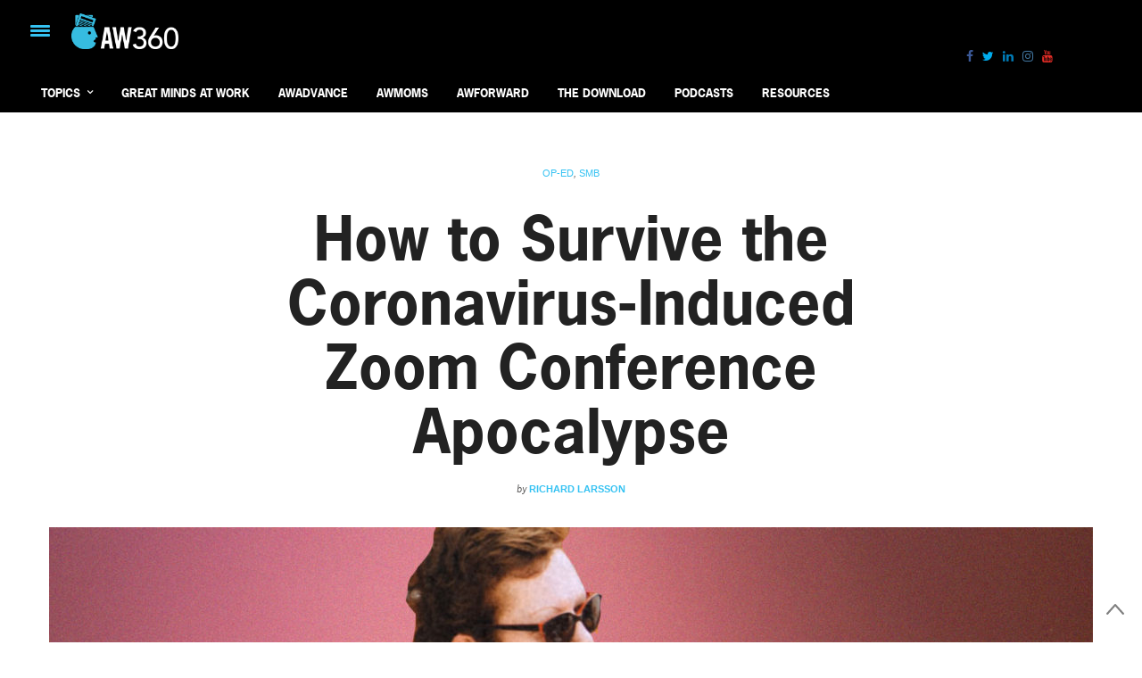

--- FILE ---
content_type: text/html; charset=UTF-8
request_url: https://www.advertisingweek360.com/how-to-survive-the-coronavirus-induced-zoom-conference-apocalypse/
body_size: 108460
content:
<!doctype html>
<html lang="en-US">
<head>
	

	<meta charset="UTF-8">
	<meta name="viewport" content="width=device-width, initial-scale=1, maximum-scale=1, user-scalable=1">
	<link rel="profile" href="https://gmpg.org/xfn/11">
	<link rel="pingback" href="https://www.advertisingweek360.com/xmlrpc.php">
	<link rel="icon" href="https://www.advertisingweek360.com/wp-content/uploads/2019/11/cropped-icon-32x32.png" sizes="32x32" />
<link rel="icon" href="https://www.advertisingweek360.com/wp-content/uploads/2019/11/cropped-icon-192x192.png" sizes="192x192" />
<link rel="apple-touch-icon" href="https://www.advertisingweek360.com/wp-content/uploads/2019/11/cropped-icon-180x180.png" />
<meta name="msapplication-TileImage" content="https://www.advertisingweek360.com/wp-content/uploads/2019/11/cropped-icon-270x270.png" />
		<meta http-equiv="x-dns-prefetch-control" content="on">
	<link rel="dns-prefetch" href="//fonts.googleapis.com" />
	<link rel="dns-prefetch" href="//fonts.gstatic.com" />
	<link rel="dns-prefetch" href="//0.gravatar.com/" />
	<link rel="dns-prefetch" href="//2.gravatar.com/" />
	<link rel="dns-prefetch" href="//1.gravatar.com/" /><title>How to Survive the Coronavirus-Induced Zoom Conference Apocalypse &#8211; Advertising Week 360 • AW360</title>
<script type='text/javascript' src='https://servedbyadbutler.com/hb_app.js' async></script>		<style type="text/css">
					.heateor_sss_button_instagram span.heateor_sss_svg,a.heateor_sss_instagram span.heateor_sss_svg{background:radial-gradient(circle at 30% 107%,#fdf497 0,#fdf497 5%,#fd5949 45%,#d6249f 60%,#285aeb 90%)}
											.heateor_sss_horizontal_sharing .heateor_sss_svg,.heateor_sss_standard_follow_icons_container .heateor_sss_svg{
							color: #fff;
						border-width: 0px;
			border-style: solid;
			border-color: transparent;
		}
					.heateor_sss_horizontal_sharing .heateorSssTCBackground{
				color:#666;
			}
					.heateor_sss_horizontal_sharing span.heateor_sss_svg:hover,.heateor_sss_standard_follow_icons_container span.heateor_sss_svg:hover{
						border-color: transparent;
		}
		.heateor_sss_vertical_sharing span.heateor_sss_svg,.heateor_sss_floating_follow_icons_container span.heateor_sss_svg{
							color: #fff;
						border-width: 0px;
			border-style: solid;
			border-color: transparent;
		}
				.heateor_sss_vertical_sharing .heateorSssTCBackground{
			color:#666;
		}
						.heateor_sss_vertical_sharing span.heateor_sss_svg:hover,.heateor_sss_floating_follow_icons_container span.heateor_sss_svg:hover{
						border-color: transparent;
		}
		@media screen and (max-width:783px) {.heateor_sss_vertical_sharing{display:none!important}}		</style>
		<meta name='robots' content='noindex, nofollow' />
<link rel='dns-prefetch' href='//use.typekit.net' />
<link rel='dns-prefetch' href='//maxcdn.bootstrapcdn.com' />
<link rel='dns-prefetch' href='//fonts.googleapis.com' />
<script type="text/javascript">
window._wpemojiSettings = {"baseUrl":"https:\/\/s.w.org\/images\/core\/emoji\/14.0.0\/72x72\/","ext":".png","svgUrl":"https:\/\/s.w.org\/images\/core\/emoji\/14.0.0\/svg\/","svgExt":".svg","source":{"concatemoji":"https:\/\/www.advertisingweek360.com\/wp-includes\/js\/wp-emoji-release.min.js?ver=6.1.9"}};
/*! This file is auto-generated */
!function(e,a,t){var n,r,o,i=a.createElement("canvas"),p=i.getContext&&i.getContext("2d");function s(e,t){var a=String.fromCharCode,e=(p.clearRect(0,0,i.width,i.height),p.fillText(a.apply(this,e),0,0),i.toDataURL());return p.clearRect(0,0,i.width,i.height),p.fillText(a.apply(this,t),0,0),e===i.toDataURL()}function c(e){var t=a.createElement("script");t.src=e,t.defer=t.type="text/javascript",a.getElementsByTagName("head")[0].appendChild(t)}for(o=Array("flag","emoji"),t.supports={everything:!0,everythingExceptFlag:!0},r=0;r<o.length;r++)t.supports[o[r]]=function(e){if(p&&p.fillText)switch(p.textBaseline="top",p.font="600 32px Arial",e){case"flag":return s([127987,65039,8205,9895,65039],[127987,65039,8203,9895,65039])?!1:!s([55356,56826,55356,56819],[55356,56826,8203,55356,56819])&&!s([55356,57332,56128,56423,56128,56418,56128,56421,56128,56430,56128,56423,56128,56447],[55356,57332,8203,56128,56423,8203,56128,56418,8203,56128,56421,8203,56128,56430,8203,56128,56423,8203,56128,56447]);case"emoji":return!s([129777,127995,8205,129778,127999],[129777,127995,8203,129778,127999])}return!1}(o[r]),t.supports.everything=t.supports.everything&&t.supports[o[r]],"flag"!==o[r]&&(t.supports.everythingExceptFlag=t.supports.everythingExceptFlag&&t.supports[o[r]]);t.supports.everythingExceptFlag=t.supports.everythingExceptFlag&&!t.supports.flag,t.DOMReady=!1,t.readyCallback=function(){t.DOMReady=!0},t.supports.everything||(n=function(){t.readyCallback()},a.addEventListener?(a.addEventListener("DOMContentLoaded",n,!1),e.addEventListener("load",n,!1)):(e.attachEvent("onload",n),a.attachEvent("onreadystatechange",function(){"complete"===a.readyState&&t.readyCallback()})),(e=t.source||{}).concatemoji?c(e.concatemoji):e.wpemoji&&e.twemoji&&(c(e.twemoji),c(e.wpemoji)))}(window,document,window._wpemojiSettings);
</script>
<style type="text/css">
img.wp-smiley,
img.emoji {
	display: inline !important;
	border: none !important;
	box-shadow: none !important;
	height: 1em !important;
	width: 1em !important;
	margin: 0 0.07em !important;
	vertical-align: -0.1em !important;
	background: none !important;
	padding: 0 !important;
}
</style>
	<link rel='stylesheet' id='wp-block-library-css' href='https://www.advertisingweek360.com/wp-includes/css/dist/block-library/style.min.css?ver=6.1.9' type='text/css' media='all' />
<link rel='stylesheet' id='classic-theme-styles-css' href='https://www.advertisingweek360.com/wp-includes/css/classic-themes.min.css?ver=1' type='text/css' media='all' />
<style id='global-styles-inline-css' type='text/css'>
body{--wp--preset--color--black: #000000;--wp--preset--color--cyan-bluish-gray: #abb8c3;--wp--preset--color--white: #ffffff;--wp--preset--color--pale-pink: #f78da7;--wp--preset--color--vivid-red: #cf2e2e;--wp--preset--color--luminous-vivid-orange: #ff6900;--wp--preset--color--luminous-vivid-amber: #fcb900;--wp--preset--color--light-green-cyan: #7bdcb5;--wp--preset--color--vivid-green-cyan: #00d084;--wp--preset--color--pale-cyan-blue: #8ed1fc;--wp--preset--color--vivid-cyan-blue: #0693e3;--wp--preset--color--vivid-purple: #9b51e0;--wp--preset--gradient--vivid-cyan-blue-to-vivid-purple: linear-gradient(135deg,rgba(6,147,227,1) 0%,rgb(155,81,224) 100%);--wp--preset--gradient--light-green-cyan-to-vivid-green-cyan: linear-gradient(135deg,rgb(122,220,180) 0%,rgb(0,208,130) 100%);--wp--preset--gradient--luminous-vivid-amber-to-luminous-vivid-orange: linear-gradient(135deg,rgba(252,185,0,1) 0%,rgba(255,105,0,1) 100%);--wp--preset--gradient--luminous-vivid-orange-to-vivid-red: linear-gradient(135deg,rgba(255,105,0,1) 0%,rgb(207,46,46) 100%);--wp--preset--gradient--very-light-gray-to-cyan-bluish-gray: linear-gradient(135deg,rgb(238,238,238) 0%,rgb(169,184,195) 100%);--wp--preset--gradient--cool-to-warm-spectrum: linear-gradient(135deg,rgb(74,234,220) 0%,rgb(151,120,209) 20%,rgb(207,42,186) 40%,rgb(238,44,130) 60%,rgb(251,105,98) 80%,rgb(254,248,76) 100%);--wp--preset--gradient--blush-light-purple: linear-gradient(135deg,rgb(255,206,236) 0%,rgb(152,150,240) 100%);--wp--preset--gradient--blush-bordeaux: linear-gradient(135deg,rgb(254,205,165) 0%,rgb(254,45,45) 50%,rgb(107,0,62) 100%);--wp--preset--gradient--luminous-dusk: linear-gradient(135deg,rgb(255,203,112) 0%,rgb(199,81,192) 50%,rgb(65,88,208) 100%);--wp--preset--gradient--pale-ocean: linear-gradient(135deg,rgb(255,245,203) 0%,rgb(182,227,212) 50%,rgb(51,167,181) 100%);--wp--preset--gradient--electric-grass: linear-gradient(135deg,rgb(202,248,128) 0%,rgb(113,206,126) 100%);--wp--preset--gradient--midnight: linear-gradient(135deg,rgb(2,3,129) 0%,rgb(40,116,252) 100%);--wp--preset--duotone--dark-grayscale: url('#wp-duotone-dark-grayscale');--wp--preset--duotone--grayscale: url('#wp-duotone-grayscale');--wp--preset--duotone--purple-yellow: url('#wp-duotone-purple-yellow');--wp--preset--duotone--blue-red: url('#wp-duotone-blue-red');--wp--preset--duotone--midnight: url('#wp-duotone-midnight');--wp--preset--duotone--magenta-yellow: url('#wp-duotone-magenta-yellow');--wp--preset--duotone--purple-green: url('#wp-duotone-purple-green');--wp--preset--duotone--blue-orange: url('#wp-duotone-blue-orange');--wp--preset--font-size--small: 13px;--wp--preset--font-size--medium: 20px;--wp--preset--font-size--large: 36px;--wp--preset--font-size--x-large: 42px;--wp--preset--spacing--20: 0.44rem;--wp--preset--spacing--30: 0.67rem;--wp--preset--spacing--40: 1rem;--wp--preset--spacing--50: 1.5rem;--wp--preset--spacing--60: 2.25rem;--wp--preset--spacing--70: 3.38rem;--wp--preset--spacing--80: 5.06rem;}:where(.is-layout-flex){gap: 0.5em;}body .is-layout-flow > .alignleft{float: left;margin-inline-start: 0;margin-inline-end: 2em;}body .is-layout-flow > .alignright{float: right;margin-inline-start: 2em;margin-inline-end: 0;}body .is-layout-flow > .aligncenter{margin-left: auto !important;margin-right: auto !important;}body .is-layout-constrained > .alignleft{float: left;margin-inline-start: 0;margin-inline-end: 2em;}body .is-layout-constrained > .alignright{float: right;margin-inline-start: 2em;margin-inline-end: 0;}body .is-layout-constrained > .aligncenter{margin-left: auto !important;margin-right: auto !important;}body .is-layout-constrained > :where(:not(.alignleft):not(.alignright):not(.alignfull)){max-width: var(--wp--style--global--content-size);margin-left: auto !important;margin-right: auto !important;}body .is-layout-constrained > .alignwide{max-width: var(--wp--style--global--wide-size);}body .is-layout-flex{display: flex;}body .is-layout-flex{flex-wrap: wrap;align-items: center;}body .is-layout-flex > *{margin: 0;}:where(.wp-block-columns.is-layout-flex){gap: 2em;}.has-black-color{color: var(--wp--preset--color--black) !important;}.has-cyan-bluish-gray-color{color: var(--wp--preset--color--cyan-bluish-gray) !important;}.has-white-color{color: var(--wp--preset--color--white) !important;}.has-pale-pink-color{color: var(--wp--preset--color--pale-pink) !important;}.has-vivid-red-color{color: var(--wp--preset--color--vivid-red) !important;}.has-luminous-vivid-orange-color{color: var(--wp--preset--color--luminous-vivid-orange) !important;}.has-luminous-vivid-amber-color{color: var(--wp--preset--color--luminous-vivid-amber) !important;}.has-light-green-cyan-color{color: var(--wp--preset--color--light-green-cyan) !important;}.has-vivid-green-cyan-color{color: var(--wp--preset--color--vivid-green-cyan) !important;}.has-pale-cyan-blue-color{color: var(--wp--preset--color--pale-cyan-blue) !important;}.has-vivid-cyan-blue-color{color: var(--wp--preset--color--vivid-cyan-blue) !important;}.has-vivid-purple-color{color: var(--wp--preset--color--vivid-purple) !important;}.has-black-background-color{background-color: var(--wp--preset--color--black) !important;}.has-cyan-bluish-gray-background-color{background-color: var(--wp--preset--color--cyan-bluish-gray) !important;}.has-white-background-color{background-color: var(--wp--preset--color--white) !important;}.has-pale-pink-background-color{background-color: var(--wp--preset--color--pale-pink) !important;}.has-vivid-red-background-color{background-color: var(--wp--preset--color--vivid-red) !important;}.has-luminous-vivid-orange-background-color{background-color: var(--wp--preset--color--luminous-vivid-orange) !important;}.has-luminous-vivid-amber-background-color{background-color: var(--wp--preset--color--luminous-vivid-amber) !important;}.has-light-green-cyan-background-color{background-color: var(--wp--preset--color--light-green-cyan) !important;}.has-vivid-green-cyan-background-color{background-color: var(--wp--preset--color--vivid-green-cyan) !important;}.has-pale-cyan-blue-background-color{background-color: var(--wp--preset--color--pale-cyan-blue) !important;}.has-vivid-cyan-blue-background-color{background-color: var(--wp--preset--color--vivid-cyan-blue) !important;}.has-vivid-purple-background-color{background-color: var(--wp--preset--color--vivid-purple) !important;}.has-black-border-color{border-color: var(--wp--preset--color--black) !important;}.has-cyan-bluish-gray-border-color{border-color: var(--wp--preset--color--cyan-bluish-gray) !important;}.has-white-border-color{border-color: var(--wp--preset--color--white) !important;}.has-pale-pink-border-color{border-color: var(--wp--preset--color--pale-pink) !important;}.has-vivid-red-border-color{border-color: var(--wp--preset--color--vivid-red) !important;}.has-luminous-vivid-orange-border-color{border-color: var(--wp--preset--color--luminous-vivid-orange) !important;}.has-luminous-vivid-amber-border-color{border-color: var(--wp--preset--color--luminous-vivid-amber) !important;}.has-light-green-cyan-border-color{border-color: var(--wp--preset--color--light-green-cyan) !important;}.has-vivid-green-cyan-border-color{border-color: var(--wp--preset--color--vivid-green-cyan) !important;}.has-pale-cyan-blue-border-color{border-color: var(--wp--preset--color--pale-cyan-blue) !important;}.has-vivid-cyan-blue-border-color{border-color: var(--wp--preset--color--vivid-cyan-blue) !important;}.has-vivid-purple-border-color{border-color: var(--wp--preset--color--vivid-purple) !important;}.has-vivid-cyan-blue-to-vivid-purple-gradient-background{background: var(--wp--preset--gradient--vivid-cyan-blue-to-vivid-purple) !important;}.has-light-green-cyan-to-vivid-green-cyan-gradient-background{background: var(--wp--preset--gradient--light-green-cyan-to-vivid-green-cyan) !important;}.has-luminous-vivid-amber-to-luminous-vivid-orange-gradient-background{background: var(--wp--preset--gradient--luminous-vivid-amber-to-luminous-vivid-orange) !important;}.has-luminous-vivid-orange-to-vivid-red-gradient-background{background: var(--wp--preset--gradient--luminous-vivid-orange-to-vivid-red) !important;}.has-very-light-gray-to-cyan-bluish-gray-gradient-background{background: var(--wp--preset--gradient--very-light-gray-to-cyan-bluish-gray) !important;}.has-cool-to-warm-spectrum-gradient-background{background: var(--wp--preset--gradient--cool-to-warm-spectrum) !important;}.has-blush-light-purple-gradient-background{background: var(--wp--preset--gradient--blush-light-purple) !important;}.has-blush-bordeaux-gradient-background{background: var(--wp--preset--gradient--blush-bordeaux) !important;}.has-luminous-dusk-gradient-background{background: var(--wp--preset--gradient--luminous-dusk) !important;}.has-pale-ocean-gradient-background{background: var(--wp--preset--gradient--pale-ocean) !important;}.has-electric-grass-gradient-background{background: var(--wp--preset--gradient--electric-grass) !important;}.has-midnight-gradient-background{background: var(--wp--preset--gradient--midnight) !important;}.has-small-font-size{font-size: var(--wp--preset--font-size--small) !important;}.has-medium-font-size{font-size: var(--wp--preset--font-size--medium) !important;}.has-large-font-size{font-size: var(--wp--preset--font-size--large) !important;}.has-x-large-font-size{font-size: var(--wp--preset--font-size--x-large) !important;}
.wp-block-navigation a:where(:not(.wp-element-button)){color: inherit;}
:where(.wp-block-columns.is-layout-flex){gap: 2em;}
.wp-block-pullquote{font-size: 1.5em;line-height: 1.6;}
</style>
<link rel='stylesheet' id='thb-fa-css' href='https://maxcdn.bootstrapcdn.com/font-awesome/4.6.3/css/font-awesome.min.css?ver=44.1.2' type='text/css' media='all' />
<link rel='stylesheet' id='thb-app-css' href='https://www.advertisingweek360.com/wp-content/themes/thevoux-wp/assets/css/app.css?ver=44.1.2' type='text/css' media='all' />
<style id='thb-app-inline-css' type='text/css'>
body { color:;font-family:'Helvetica', 'BlinkMacSystemFont', -apple-system, 'Roboto', 'Lucida Sans';}@media only screen and (max-width:40.063em) {.header .logo .logoimg {max-height:35px;}}@media only screen and (min-width:40.063em) {.header .logo .logoimg {max-height:35px;}}.header.fixed .logo .logoimg {max-height:35px;}h1, h2, h3, h4, h5, h6, .mont, .post .post-author:not(.style2) em, .wpcf7-response-output, label, .select-wrapper select, .wp-caption .wp-caption-text, .smalltitle, .toggle .title, q, blockquote p, cite, table tr th, table tr td, #footer.style3 .menu, #footer.style2 .menu, #footer.style4 .menu, .product-title, .social_bar, .widget.widget_socialcounter ul.style2 li, .post.listing.listing-style2 .just-shares span {font-family:'news-gothic-std', 'BlinkMacSystemFont', -apple-system, 'Roboto', 'Lucida Sans';}a, .full-menu-container .full-menu > li.active > a, .full-menu-container .full-menu > li.sfHover > a, .full-menu-container .full-menu > li > a:hover, .full-menu-container .full-menu > li > a:hover, .full-menu-container .full-menu > li.menu-item-has-children.menu-item-mega-parent .thb_mega_menu_holder .thb_mega_menu li.active a, .full-menu-container .full-menu > li.menu-item-has-children.menu-item-mega-parent .thb_mega_menu_holder .thb_mega_menu li.active a .fa, .full-menu-container.light-menu-color .full-menu>li>a:hover, .post .article-tags a, .post .post-title a:hover, #archive-title h1 span, .widget > strong, .widget.widget_recent_entries ul li .url, .widget.widget_recent_comments ul li .url, .widget.widget_sharedimages .post-links.just-shares, .slick.dark-pagination .slick-dots li.slick-active button, .slick-nav:hover, .thb-mobile-menu li a.active, .post .post-content .wpb_accordion .wpb_accordion_section .wpb_accordion_header.ui-accordion-header-active a, .tabs .active a, .tabs .active a:hover, .tabs dd a:hover, .tabs li a:hover, .toggle .title.wpb_toggle_title_active, .toggle .title.wpb_toggle_title_active:hover, q, blockquote p, cite, .notification-box a, .thb-selectionSharer a.email:hover,.cart_totals table tr.order-total td, .payment_methods li .about_paypal, .terms label a, .thb-mobile-menu-secondary li a:hover, .price .amount, .price.single-price ins .amount,.product .product-information .product_meta>span a, .product .product-information .product_meta>span .sku, .woocommerce-tabs .tabs dd.active a, .video_playlist .video_play.vertical.video-active h6, .woocommerce-tabs .tabs dd a:hover {color:#35c2f2;}.slick.dark-pagination .slick-dots li.slick-active button,.custom_check + .custom_label:hover:before,.post .post-content .atvImg:hover .image_link,#footer.dark .slick.dark-pagination .slick-dots li.slick-active button {border-color:#35c2f2;}.post .post-gallery.has-gallery:after {background-color:#35c2f2;}.woocommerce-tabs .tabs dd a:after {border-bottom-color:#35c2f2;}.widget.style5>strong span:after {border-left-color:#35c2f2;}.widget.style5>strong span:before {border-right-color:#30afda;}blockquote:before,blockquote:after {background:rgba(53,194,242, 0.2);}@media only screen and (max-width:40.063em) {.post.featured-style4 .featured-title {background:#35c2f2;}}.header.fixed .header_top .progress, .post .post-gallery .gallery-link, .post.featured-style4:hover .featured-title, .slick.dark-pagination .slick-dots li.slick-active button, [class^="tag-link"]:hover, .post-gallery-content .row .columns .arrow:hover,.mobile-toggle span, .btn:not(.transparent-white):not(.transparent-black), .btn:not(.transparent-white):not(.transparent-black):focus, .button:not(.transparent-white):not(.transparent-black), input[type=submit]:not(.transparent-white):not(.transparent-black), .btn.black:hover, .btn:focus.black:hover, .button.black:hover, input[type=submit].black:hover, .post .post-content .vc_toggle.vc_toggle_active .vc_toggle_title .vc_toggle_icon:after, .highlight.accent, .header .social-holder .quick_cart .cart_count, .custom_check + .custom_label:after, #archive-title, .video_playlist .video_play.video-active, .widget .count-image .count, .category_container.style3:before {background:#35c2f2;}.header .social-holder .social_header:hover .social_icon,.post .post-content .atvImg .title svg, .post .post-content .atvImg .arrow svg {fill:#35c2f2;}.widget > strong {color:#020202 !important;}.header_top {background-color:#000000 !important;}.widget.style1 > strong span {background:#e8e8e8;}.full-menu-container .full-menu > li > a,#footer.style2 .menu, #footer.style3 .menu, #footer.style4 .menu {font-family:'news-gothic-std', 'BlinkMacSystemFont', -apple-system, 'Roboto', 'Lucida Sans';}.full-menu-container .full-menu > li .sub-menu a {}.thb-mobile-menu>li>a,.thb-mobile-menu-secondary li a {font-weight:normal;font-size:14px;line-height:13px !important;}.thb-mobile-menu .sub-menu li a {}.post .post-title h1 {font-weight:bold;}.post-links,.post-meta {}object(WP_Term)#1489 (16) {["term_id"]=>int(4072)["name"]=>string(10) "AW360 Live"["slug"]=>string(10) "aw360-live"["term_group"]=>int(0)["term_taxonomy_id"]=>int(4072)["taxonomy"]=>string(8) "category"["description"]=>string(0) ""["parent"]=>int(0)["count"]=>int(8)["filter"]=>string(3) "raw"["cat_ID"]=>int(4072)["category_count"]=>int(8)["category_description"]=>string(0) ""["cat_name"]=>string(10) "AW360 Live"["category_nicename"]=>string(10) "aw360-live"["category_parent"]=>int(0)}.post-meta.style1 a.cat-aw360-live { color:; }.post-meta.style2 a.cat-aw360-live { background-color:; }.post .post-content .category_title.catstyle-style4072 h2 a:hover { color:; }object(WP_Term)#1488 (16) {["term_id"]=>int(4080)["name"]=>string(9) "AWAdvance"["slug"]=>string(9) "awadvance"["term_group"]=>int(0)["term_taxonomy_id"]=>int(4080)["taxonomy"]=>string(8) "category"["description"]=>string(0) ""["parent"]=>int(0)["count"]=>int(5)["filter"]=>string(3) "raw"["cat_ID"]=>int(4080)["category_count"]=>int(5)["category_description"]=>string(0) ""["cat_name"]=>string(9) "AWAdvance"["category_nicename"]=>string(9) "awadvance"["category_parent"]=>int(0)}.post-meta.style1 a.cat-awadvance { color:; }.post-meta.style2 a.cat-awadvance { background-color:; }.post .post-content .category_title.catstyle-style4080 h2 a:hover { color:; }object(WP_Term)#1489 (16) {["term_id"]=>int(4056)["name"]=>string(8) "AWEurope"["slug"]=>string(8) "aweurope"["term_group"]=>int(0)["term_taxonomy_id"]=>int(4056)["taxonomy"]=>string(8) "category"["description"]=>string(0) ""["parent"]=>int(0)["count"]=>int(1)["filter"]=>string(3) "raw"["cat_ID"]=>int(4056)["category_count"]=>int(1)["category_description"]=>string(0) ""["cat_name"]=>string(8) "AWEurope"["category_nicename"]=>string(8) "aweurope"["category_parent"]=>int(0)}.post-meta.style1 a.cat-aweurope { color:; }.post-meta.style2 a.cat-aweurope { background-color:; }.post .post-content .category_title.catstyle-style4056 h2 a:hover { color:; }object(WP_Term)#1488 (16) {["term_id"]=>int(4050)["name"]=>string(6) "AWMoms"["slug"]=>string(6) "awmoms"["term_group"]=>int(0)["term_taxonomy_id"]=>int(4050)["taxonomy"]=>string(8) "category"["description"]=>string(0) ""["parent"]=>int(0)["count"]=>int(25)["filter"]=>string(3) "raw"["cat_ID"]=>int(4050)["category_count"]=>int(25)["category_description"]=>string(0) ""["cat_name"]=>string(6) "AWMoms"["category_nicename"]=>string(6) "awmoms"["category_parent"]=>int(0)}.post-meta.style1 a.cat-awmoms { color:; }.post-meta.style2 a.cat-awmoms { background-color:; }.post .post-content .category_title.catstyle-style4050 h2 a:hover { color:; }object(WP_Term)#1489 (16) {["term_id"]=>int(4047)["name"]=>string(8) "Beet. TV"["slug"]=>string(7) "beet-tv"["term_group"]=>int(0)["term_taxonomy_id"]=>int(4047)["taxonomy"]=>string(8) "category"["description"]=>string(0) ""["parent"]=>int(0)["count"]=>int(49)["filter"]=>string(3) "raw"["cat_ID"]=>int(4047)["category_count"]=>int(49)["category_description"]=>string(0) ""["cat_name"]=>string(8) "Beet. TV"["category_nicename"]=>string(7) "beet-tv"["category_parent"]=>int(0)}.post-meta.style1 a.cat-beet-tv { color:; }.post-meta.style2 a.cat-beet-tv { background-color:; }.post .post-content .category_title.catstyle-style4047 h2 a:hover { color:; }object(WP_Term)#1488 (16) {["term_id"]=>int(94)["name"]=>string(11) "Brand Stars"["slug"]=>string(11) "brand-stars"["term_group"]=>int(0)["term_taxonomy_id"]=>int(94)["taxonomy"]=>string(8) "category"["description"]=>string(0) ""["parent"]=>int(0)["count"]=>int(619)["filter"]=>string(3) "raw"["cat_ID"]=>int(94)["category_count"]=>int(619)["category_description"]=>string(0) ""["cat_name"]=>string(11) "Brand Stars"["category_nicename"]=>string(11) "brand-stars"["category_parent"]=>int(0)}.post-meta.style1 a.cat-brand-stars { color:; }.post-meta.style2 a.cat-brand-stars { background-color:; }.post .post-content .category_title.catstyle-style94 h2 a:hover { color:; }object(WP_Term)#1489 (16) {["term_id"]=>int(93)["name"]=>string(14) "By the Numbers"["slug"]=>string(14) "by-the-numbers"["term_group"]=>int(0)["term_taxonomy_id"]=>int(93)["taxonomy"]=>string(8) "category"["description"]=>string(0) ""["parent"]=>int(0)["count"]=>int(1092)["filter"]=>string(3) "raw"["cat_ID"]=>int(93)["category_count"]=>int(1092)["category_description"]=>string(0) ""["cat_name"]=>string(14) "By the Numbers"["category_nicename"]=>string(14) "by-the-numbers"["category_parent"]=>int(0)}.post-meta.style1 a.cat-by-the-numbers { color:; }.post-meta.style2 a.cat-by-the-numbers { background-color:; }.post .post-content .category_title.catstyle-style93 h2 a:hover { color:; }object(WP_Term)#1488 (16) {["term_id"]=>int(7)["name"]=>string(16) "Culture Crafters"["slug"]=>string(16) "culture-crafters"["term_group"]=>int(0)["term_taxonomy_id"]=>int(7)["taxonomy"]=>string(8) "category"["description"]=>string(0) ""["parent"]=>int(0)["count"]=>int(569)["filter"]=>string(3) "raw"["cat_ID"]=>int(7)["category_count"]=>int(569)["category_description"]=>string(0) ""["cat_name"]=>string(16) "Culture Crafters"["category_nicename"]=>string(16) "culture-crafters"["category_parent"]=>int(0)}.post-meta.style1 a.cat-culture-crafters { color:; }.post-meta.style2 a.cat-culture-crafters { background-color:; }.post .post-content .category_title.catstyle-style7 h2 a:hover { color:; }object(WP_Term)#1489 (16) {["term_id"]=>int(4055)["name"]=>string(10) "Event News"["slug"]=>string(10) "event-news"["term_group"]=>int(0)["term_taxonomy_id"]=>int(4055)["taxonomy"]=>string(8) "category"["description"]=>string(0) ""["parent"]=>int(0)["count"]=>int(1)["filter"]=>string(3) "raw"["cat_ID"]=>int(4055)["category_count"]=>int(1)["category_description"]=>string(0) ""["cat_name"]=>string(10) "Event News"["category_nicename"]=>string(10) "event-news"["category_parent"]=>int(0)}.post-meta.style1 a.cat-event-news { color:; }.post-meta.style2 a.cat-event-news { background-color:; }.post .post-content .category_title.catstyle-style4055 h2 a:hover { color:; }object(WP_Term)#1488 (16) {["term_id"]=>int(4045)["name"]=>string(8) "Featured"["slug"]=>string(8) "featured"["term_group"]=>int(0)["term_taxonomy_id"]=>int(4045)["taxonomy"]=>string(8) "category"["description"]=>string(0) ""["parent"]=>int(0)["count"]=>int(6)["filter"]=>string(3) "raw"["cat_ID"]=>int(4045)["category_count"]=>int(6)["category_description"]=>string(0) ""["cat_name"]=>string(8) "Featured"["category_nicename"]=>string(8) "featured"["category_parent"]=>int(0)}.post-meta.style1 a.cat-featured { color:; }.post-meta.style2 a.cat-featured { background-color:; }.post .post-content .category_title.catstyle-style4045 h2 a:hover { color:; }object(WP_Term)#1489 (16) {["term_id"]=>int(4054)["name"]=>string(16) "Future is Female"["slug"]=>string(16) "future-is-female"["term_group"]=>int(0)["term_taxonomy_id"]=>int(4054)["taxonomy"]=>string(8) "category"["description"]=>string(0) ""["parent"]=>int(0)["count"]=>int(0)["filter"]=>string(3) "raw"["cat_ID"]=>int(4054)["category_count"]=>int(0)["category_description"]=>string(0) ""["cat_name"]=>string(16) "Future is Female"["category_nicename"]=>string(16) "future-is-female"["category_parent"]=>int(0)}.post-meta.style1 a.cat-future-is-female { color:; }.post-meta.style2 a.cat-future-is-female { background-color:; }.post .post-content .category_title.catstyle-style4054 h2 a:hover { color:; }object(WP_Term)#1488 (16) {["term_id"]=>int(4030)["name"]=>string(12) "Future of TV"["slug"]=>string(12) "future-of-tv"["term_group"]=>int(0)["term_taxonomy_id"]=>int(4030)["taxonomy"]=>string(8) "category"["description"]=>string(0) ""["parent"]=>int(0)["count"]=>int(2)["filter"]=>string(3) "raw"["cat_ID"]=>int(4030)["category_count"]=>int(2)["category_description"]=>string(0) ""["cat_name"]=>string(12) "Future of TV"["category_nicename"]=>string(12) "future-of-tv"["category_parent"]=>int(0)}.post-meta.style1 a.cat-future-of-tv { color:; }.post-meta.style2 a.cat-future-of-tv { background-color:; }.post .post-content .category_title.catstyle-style4030 h2 a:hover { color:; }object(WP_Term)#1489 (16) {["term_id"]=>int(4061)["name"]=>string(6) "Gaming"["slug"]=>string(6) "gaming"["term_group"]=>int(0)["term_taxonomy_id"]=>int(4061)["taxonomy"]=>string(8) "category"["description"]=>string(0) ""["parent"]=>int(0)["count"]=>int(38)["filter"]=>string(3) "raw"["cat_ID"]=>int(4061)["category_count"]=>int(38)["category_description"]=>string(0) ""["cat_name"]=>string(6) "Gaming"["category_nicename"]=>string(6) "gaming"["category_parent"]=>int(0)}.post-meta.style1 a.cat-gaming { color:; }.post-meta.style2 a.cat-gaming { background-color:; }.post .post-content .category_title.catstyle-style4061 h2 a:hover { color:; }object(WP_Term)#1488 (16) {["term_id"]=>int(3997)["name"]=>string(11) "Global View"["slug"]=>string(11) "global-view"["term_group"]=>int(0)["term_taxonomy_id"]=>int(3997)["taxonomy"]=>string(8) "category"["description"]=>string(0) ""["parent"]=>int(0)["count"]=>int(139)["filter"]=>string(3) "raw"["cat_ID"]=>int(3997)["category_count"]=>int(139)["category_description"]=>string(0) ""["cat_name"]=>string(11) "Global View"["category_nicename"]=>string(11) "global-view"["category_parent"]=>int(0)}.post-meta.style1 a.cat-global-view { color:; }.post-meta.style2 a.cat-global-view { background-color:; }.post .post-content .category_title.catstyle-style3997 h2 a:hover { color:; }object(WP_Term)#1489 (16) {["term_id"]=>int(14)["name"]=>string(5) "Op-Ed"["slug"]=>string(5) "op-ed"["term_group"]=>int(0)["term_taxonomy_id"]=>int(14)["taxonomy"]=>string(8) "category"["description"]=>string(0) ""["parent"]=>int(0)["count"]=>int(93)["filter"]=>string(3) "raw"["cat_ID"]=>int(14)["category_count"]=>int(93)["category_description"]=>string(0) ""["cat_name"]=>string(5) "Op-Ed"["category_nicename"]=>string(5) "op-ed"["category_parent"]=>int(0)}.post-meta.style1 a.cat-op-ed { color:; }.post-meta.style2 a.cat-op-ed { background-color:; }.post .post-content .category_title.catstyle-style14 h2 a:hover { color:; }object(WP_Term)#1488 (16) {["term_id"]=>int(78)["name"]=>string(8) "Podcasts"["slug"]=>string(8) "podcasts"["term_group"]=>int(0)["term_taxonomy_id"]=>int(78)["taxonomy"]=>string(8) "category"["description"]=>string(0) ""["parent"]=>int(0)["count"]=>int(278)["filter"]=>string(3) "raw"["cat_ID"]=>int(78)["category_count"]=>int(278)["category_description"]=>string(0) ""["cat_name"]=>string(8) "Podcasts"["category_nicename"]=>string(8) "podcasts"["category_parent"]=>int(0)}.post-meta.style1 a.cat-podcasts { color:; }.post-meta.style2 a.cat-podcasts { background-color:; }.post .post-content .category_title.catstyle-style78 h2 a:hover { color:; }object(WP_Term)#1489 (16) {["term_id"]=>int(6)["name"]=>string(7) "PopIcon"["slug"]=>string(7) "popicon"["term_group"]=>int(0)["term_taxonomy_id"]=>int(6)["taxonomy"]=>string(8) "category"["description"]=>string(0) ""["parent"]=>int(0)["count"]=>int(259)["filter"]=>string(3) "raw"["cat_ID"]=>int(6)["category_count"]=>int(259)["category_description"]=>string(0) ""["cat_name"]=>string(7) "PopIcon"["category_nicename"]=>string(7) "popicon"["category_parent"]=>int(0)}.post-meta.style1 a.cat-popicon { color:; }.post-meta.style2 a.cat-popicon { background-color:; }.post .post-content .category_title.catstyle-style6 h2 a:hover { color:; }object(WP_Term)#1488 (16) {["term_id"]=>int(4048)["name"]=>string(5) "Press"["slug"]=>string(5) "press"["term_group"]=>int(0)["term_taxonomy_id"]=>int(4048)["taxonomy"]=>string(8) "category"["description"]=>string(0) ""["parent"]=>int(0)["count"]=>int(55)["filter"]=>string(3) "raw"["cat_ID"]=>int(4048)["category_count"]=>int(55)["category_description"]=>string(0) ""["cat_name"]=>string(5) "Press"["category_nicename"]=>string(5) "press"["category_parent"]=>int(0)}.post-meta.style1 a.cat-press { color:; }.post-meta.style2 a.cat-press { background-color:; }.post .post-content .category_title.catstyle-style4048 h2 a:hover { color:; }object(WP_Term)#1489 (16) {["term_id"]=>int(4005)["name"]=>string(3) "SMB"["slug"]=>string(3) "smb"["term_group"]=>int(0)["term_taxonomy_id"]=>int(4005)["taxonomy"]=>string(8) "category"["description"]=>string(0) ""["parent"]=>int(0)["count"]=>int(67)["filter"]=>string(3) "raw"["cat_ID"]=>int(4005)["category_count"]=>int(67)["category_description"]=>string(0) ""["cat_name"]=>string(3) "SMB"["category_nicename"]=>string(3) "smb"["category_parent"]=>int(0)}.post-meta.style1 a.cat-smb { color:; }.post-meta.style2 a.cat-smb { background-color:; }.post .post-content .category_title.catstyle-style4005 h2 a:hover { color:; }object(WP_Term)#1488 (16) {["term_id"]=>int(4053)["name"]=>string(9) "Sponsored"["slug"]=>string(9) "sponsored"["term_group"]=>int(0)["term_taxonomy_id"]=>int(4053)["taxonomy"]=>string(8) "category"["description"]=>string(0) ""["parent"]=>int(0)["count"]=>int(4)["filter"]=>string(3) "raw"["cat_ID"]=>int(4053)["category_count"]=>int(4)["category_description"]=>string(0) ""["cat_name"]=>string(9) "Sponsored"["category_nicename"]=>string(9) "sponsored"["category_parent"]=>int(0)}.post-meta.style1 a.cat-sponsored { color:; }.post-meta.style2 a.cat-sponsored { background-color:; }.post .post-content .category_title.catstyle-style4053 h2 a:hover { color:; }object(WP_Term)#1489 (16) {["term_id"]=>int(95)["name"]=>string(12) "Storytellers"["slug"]=>string(12) "storytellers"["term_group"]=>int(0)["term_taxonomy_id"]=>int(95)["taxonomy"]=>string(8) "category"["description"]=>string(0) ""["parent"]=>int(0)["count"]=>int(582)["filter"]=>string(3) "raw"["cat_ID"]=>int(95)["category_count"]=>int(582)["category_description"]=>string(0) ""["cat_name"]=>string(12) "Storytellers"["category_nicename"]=>string(12) "storytellers"["category_parent"]=>int(0)}.post-meta.style1 a.cat-storytellers { color:; }.post-meta.style2 a.cat-storytellers { background-color:; }.post .post-content .category_title.catstyle-style95 h2 a:hover { color:; }object(WP_Term)#1488 (16) {["term_id"]=>int(2)["name"]=>string(14) "Techtelligence"["slug"]=>string(14) "techtelligence"["term_group"]=>int(0)["term_taxonomy_id"]=>int(2)["taxonomy"]=>string(8) "category"["description"]=>string(0) ""["parent"]=>int(0)["count"]=>int(488)["filter"]=>string(3) "raw"["cat_ID"]=>int(2)["category_count"]=>int(488)["category_description"]=>string(0) ""["cat_name"]=>string(14) "Techtelligence"["category_nicename"]=>string(14) "techtelligence"["category_parent"]=>int(0)}.post-meta.style1 a.cat-techtelligence { color:; }.post-meta.style2 a.cat-techtelligence { background-color:; }.post .post-content .category_title.catstyle-style2 h2 a:hover { color:; }object(WP_Term)#1489 (16) {["term_id"]=>int(4066)["name"]=>string(6) "TikTok"["slug"]=>string(6) "tiktok"["term_group"]=>int(0)["term_taxonomy_id"]=>int(4066)["taxonomy"]=>string(8) "category"["description"]=>string(0) ""["parent"]=>int(0)["count"]=>int(2)["filter"]=>string(3) "raw"["cat_ID"]=>int(4066)["category_count"]=>int(2)["category_description"]=>string(0) ""["cat_name"]=>string(6) "TikTok"["category_nicename"]=>string(6) "tiktok"["category_parent"]=>int(0)}.post-meta.style1 a.cat-tiktok { color:; }.post-meta.style2 a.cat-tiktok { background-color:; }.post .post-content .category_title.catstyle-style4066 h2 a:hover { color:; }object(WP_Term)#1488 (16) {["term_id"]=>int(1)["name"]=>string(13) "Uncategorized"["slug"]=>string(13) "uncategorized"["term_group"]=>int(0)["term_taxonomy_id"]=>int(1)["taxonomy"]=>string(8) "category"["description"]=>string(0) ""["parent"]=>int(0)["count"]=>int(1)["filter"]=>string(3) "raw"["cat_ID"]=>int(1)["category_count"]=>int(1)["category_description"]=>string(0) ""["cat_name"]=>string(13) "Uncategorized"["category_nicename"]=>string(13) "uncategorized"["category_parent"]=>int(0)}.post-meta.style1 a.cat-uncategorized { color:; }.post-meta.style2 a.cat-uncategorized { background-color:; }.post .post-content .category_title.catstyle-style1 h2 a:hover { color:; }object(WP_Term)#1489 (16) {["term_id"]=>int(68)["name"]=>string(6) "Videos"["slug"]=>string(6) "videos"["term_group"]=>int(0)["term_taxonomy_id"]=>int(68)["taxonomy"]=>string(8) "category"["description"]=>string(0) ""["parent"]=>int(0)["count"]=>int(396)["filter"]=>string(3) "raw"["cat_ID"]=>int(68)["category_count"]=>int(396)["category_description"]=>string(0) ""["cat_name"]=>string(6) "Videos"["category_nicename"]=>string(6) "videos"["category_parent"]=>int(0)}.post-meta.style1 a.cat-videos { color:; }.post-meta.style2 a.cat-videos { background-color:; }.post .post-content .category_title.catstyle-style68 h2 a:hover { color:; }#footer.style2 .logolink img,#footer.style3 .logolink img {max-height:40px;}.wpb_rwrapper { padding-top:-45px; padding-bottom:-45px; }.post-author {}.sub-menu a { color:#000000;}.full-menu {padding-top:15px;}.time {display:none;}.adunit {margin:0px 0px 20px 20px;float:right;}.sliderspace { margin-bottom:30px;}.grunion-field-label {padding-top:15px;}.pushbutton-wide {border:1px;padding:10px;background-color:#f7f7f7;}.menu-item-7 { width:95px;height:14px;background-image:url("https://360.advertisingweek.com/wp-content/uploads/2017/08/menu_nyc.png");text-indent:-9000px;border:none;padding-bottom:15px;margin-bottom:15px; }.menu-item-7 { width:95px;height:14px;background-image:url("https://360.advertisingweek.com/wp-content/uploads/2017/10/AWGLOBAL.png");text-indent:-9000px;border:none;padding-bottom:15px;margin-bottom:15px; }.menu-item-7 { width:95px;height:14px;background-image:url("https://360.advertisingweek.com/wp-content/uploads/2017/08/menu_latam.png");text-indent:-9000px;border:none;margin-bottom:15px;text-decoration:none; } .menu-item-7 { width:95px;height:14px;background-image:url("https://360.advertisingweek.com/wp-content/uploads/2017/08/menu_europe.png");text-indent:-9000px;border:none;margin-bottom:15px; }.allblack { color:#000000; }.menu-item-1176 { width:195px;height:40px;background-image:url("https://360.advertisingweek.com/wp-content/uploads/2017/09/line.png");text-indent:-9000px;border:none;margin-bottom:15px; } .menu-item-7 { width:95px;height:14px;background-image:url("https://360.advertisingweek.com/wp-content/uploads/2017/08/menu_asia2.png");text-indent:-9000px;border:none;margin-bottom:15px; } .menu-item-7 { width:95px;height:14px;background-image:url("https://360.advertisingweek.com/wp-content/uploads/2017/08/menu_apac.png");text-indent:-9000px;border:none;margin-bottom:35px; } .flex-video {margin-bottom:20px;}.abh_job {font-size:80%;}.size-full {margin-bottom:20px;}li.menu-item-object-category {border:none;font-weight:normal;font-size:50%;margin-bottom:5px;}li.menu-item-type-taxonomy {border:none;font-weight:normal;font-size:50%;margin-bottom:5px;}li.menu-hamburger {border:none;font-weight:normal;font-size:50%;margin-bottom:5px;}li.menu-item {border:none;font-weight:normal;font-size:50%;margin-bottom:5px;}div.post-content li {font-size:115%;margin-left:15px;list-style-position:inside;}.homead { margin:0 auto 0 auto; }.post-links {display:none;}
</style>
<link rel='stylesheet' id='thb-style-css' href='https://www.advertisingweek360.com/wp-content/themes/thevoux-wp-child/style.css' type='text/css' media='all' />
<link rel='stylesheet' id='thb-google-fonts-css' href='https://fonts.googleapis.com/css?family=Lora%3A300%2C400%2C500%2C600%2C700%2C900&#038;subset=latin&#038;ver=6.1.9' type='text/css' media='all' />
<link rel='stylesheet' id='heateor_sss_frontend_css-css' href='https://www.advertisingweek360.com/wp-content/plugins/sassy-social-share/public/css/sassy-social-share-public.css?ver=3.3.46' type='text/css' media='all' />
<script type='text/javascript' src='https://use.typekit.net/yyb6uej.js' id='thb-typekit-js'></script>
<script type='text/javascript' id='thb-typekit-js-after'>
try{Typekit.load({ async: true });}catch(e){}
</script>
<script type='text/javascript' src='https://www.advertisingweek360.com/wp-includes/js/jquery/jquery.min.js?ver=3.6.1' id='jquery-core-js'></script>
<script type='text/javascript' src='https://www.advertisingweek360.com/wp-includes/js/jquery/jquery-migrate.min.js?ver=3.3.2' id='jquery-migrate-js'></script>
<link rel="https://api.w.org/" href="https://www.advertisingweek360.com/wp-json/" /><link rel="alternate" type="application/json" href="https://www.advertisingweek360.com/wp-json/wp/v2/posts/19497" /><link rel="EditURI" type="application/rsd+xml" title="RSD" href="https://www.advertisingweek360.com/xmlrpc.php?rsd" />
<link rel="wlwmanifest" type="application/wlwmanifest+xml" href="https://www.advertisingweek360.com/wp-includes/wlwmanifest.xml" />
<meta name="generator" content="WordPress 6.1.9" />
<link rel="canonical" href="https://www.advertisingweek360.com/how-to-survive-the-coronavirus-induced-zoom-conference-apocalypse/" />
<link rel='shortlink' href='https://www.advertisingweek360.com/?p=19497' />
<link rel="alternate" type="application/json+oembed" href="https://www.advertisingweek360.com/wp-json/oembed/1.0/embed?url=https%3A%2F%2Fwww.advertisingweek360.com%2Fhow-to-survive-the-coronavirus-induced-zoom-conference-apocalypse%2F" />
<link rel="alternate" type="text/xml+oembed" href="https://www.advertisingweek360.com/wp-json/oembed/1.0/embed?url=https%3A%2F%2Fwww.advertisingweek360.com%2Fhow-to-survive-the-coronavirus-induced-zoom-conference-apocalypse%2F&#038;format=xml" />
<!-- Global site tag (gtag.js) - Google Analytics -->
	<script async src="https://www.googletagmanager.com/gtag/js?id=UA-138353449-1"></script>
	<script>
	  window.dataLayer = window.dataLayer || [];
	  function gtag(){dataLayer.push(arguments);}
	  gtag('js', new Date());

	  gtag('config', 'UA-138353449-1');
	</script>
<!-- Facebook Pixel Code -->
<script>
!function(f,b,e,v,n,t,s) {if(f.fbq)return;n=f.fbq=function(){n.callMethod? n.callMethod.apply(n,arguments):n.queue.push(arguments)}; if(!f._fbq)f._fbq=n;n.push=n;n.loaded=!0;n.version='2.0'; n.queue=[];t=b.createElement(e);t.async=!0; t.src=v;s=b.getElementsByTagName(e)[0]; s.parentNode.insertBefore(t,s)}(window, document,'script', 'https://connect.facebook.net/en_US/fbevents.js');
fbq('init', '381323686452115');
fbq('track', 'PageView');
</script>
<noscript><img height="1" width="1" style="display:none" src="https://www.facebook.com/tr?id=381323686452115&ev=PageView&noscript=1" /></noscript>
<!-- End Facebook Pixel Code -->
<script type="text/javascript" src="//script.crazyegg.com/pages/scripts/0090/4267.js" async="async"></script>
<script type="text/javascript" src="https://a.omappapi.com/app/js/api.min.js" data-account="133809" data-user="121604" async></script><script type="text/javascript"><!--
function powerpress_pinw(pinw_url){window.open(pinw_url, 'PowerPressPlayer','toolbar=0,status=0,resizable=1,width=460,height=320');	return false;}
//-->
</script>
<style type="text/css">.recentcomments a{display:inline !important;padding:0 !important;margin:0 !important;}</style><meta name="generator" content="Powered by Visual Composer - drag and drop page builder for WordPress."/>
<!--[if lte IE 9]><link rel="stylesheet" type="text/css" href="https://www.advertisingweek360.com/wp-content/plugins/js_composer/assets/css/vc_lte_ie9.min.css" media="screen"><![endif]--><link rel="icon" href="https://www.advertisingweek360.com/wp-content/uploads/2019/11/cropped-icon-32x32.png" sizes="32x32" />
<link rel="icon" href="https://www.advertisingweek360.com/wp-content/uploads/2019/11/cropped-icon-192x192.png" sizes="192x192" />
<link rel="apple-touch-icon" href="https://www.advertisingweek360.com/wp-content/uploads/2019/11/cropped-icon-180x180.png" />
<meta name="msapplication-TileImage" content="https://www.advertisingweek360.com/wp-content/uploads/2019/11/cropped-icon-270x270.png" />
<noscript><style type="text/css"> .wpb_animate_when_almost_visible { opacity: 1; }</style></noscript>
</head>
<body data-rsssl=1 class="post-template-default single single-post postid-19497 single-format-image social_black-off wpb-js-composer js-comp-ver-55.1.1 vc_responsive">

<div id="wrapper" class="thb-page-transition-off">
	<!-- Start Mobile Menu -->
<nav id="mobile-menu">
	<div class="custom_scroll" id="menu-scroll">
		<div>
			<a href="#" class="close">×</a>
			<a href="https://www.advertisingweek360.com" class="logolink" title="Advertising Week 360 • AW360">
				<img src="https://www.advertisingweek360.com/wp-content/uploads/2017/08/aw360.png" class="logoimg" alt="Advertising Week 360 • AW360"/>
			</a>
						  <ul id="menu-hamburger" class="thb-mobile-menu"><li id="menu-item-23737" class=" menu-item menu-item-type-post_type menu-item-object-page menu-item-23737"><a href="https://www.advertisingweek360.com/mixtape/"><strong>MARKETING MIXTAPE</strong></a></li>
<li id="menu-item-13116" class=" menu-item menu-item-type-post_type menu-item-object-page menu-item-13116"><a href="https://www.advertisingweek360.com/storytellers/"><strong>STORYTELLERS</strong></a></li>
<li id="menu-item-13115" class=" menu-item menu-item-type-post_type menu-item-object-page menu-item-13115"><a href="https://www.advertisingweek360.com/techtelligence/"><strong>TECHTELLIGENCE</strong></a></li>
<li id="menu-item-13114" class=" menu-item menu-item-type-post_type menu-item-object-page menu-item-13114"><a href="https://www.advertisingweek360.com/by-the-numbers/"><strong>BY THE NUMBERS</strong></a></li>
<li id="menu-item-13113" class=" menu-item menu-item-type-post_type menu-item-object-page menu-item-13113"><a href="https://www.advertisingweek360.com/brandstars/"><strong>BRAND STARS</strong></a></li>
<li id="menu-item-13112" class=" menu-item menu-item-type-post_type menu-item-object-page menu-item-13112"><a href="https://www.advertisingweek360.com/culture-crafters/"><strong>CULTURE CRAFTERS</strong></a></li>
<li id="menu-item-13775" class=" menu-item menu-item-type-post_type menu-item-object-page menu-item-13775"><a href="https://www.advertisingweek360.com/globalview/"><strong>GLOBAL VIEW</strong></a></li>
<li id="menu-item-18250" class=" menu-item menu-item-type-custom menu-item-object-custom menu-item-18250"><a href="http://popicon.life"><strong>POPICON</strong></a></li>
<li id="menu-item-19857" class=" menu-item menu-item-type-custom menu-item-object-custom menu-item-19857"><a href="https://smb360.today"><strong>SMB</strong></a></li>
<li id="menu-item-20067" class=" menu-item menu-item-type-custom menu-item-object-custom menu-item-20067"><a href="https://gaming360.today"><strong>GAMING</strong></a></li>
<li id="menu-item-19137" class=" menu-item menu-item-type-custom menu-item-object-custom menu-item-19137"><a href="https://www.advertisingweek360.com/awmoms"><strong>AWMOMS</strong></a></li>
<li id="menu-item-23195" class=" menu-item menu-item-type-post_type menu-item-object-page menu-item-23195"><a href="https://www.advertisingweek360.com/awadvance/"><strong>AWADVANCE</strong></a></li>
<li id="menu-item-23764" class=" menu-item menu-item-type-post_type menu-item-object-page menu-item-23764"><a href="https://www.advertisingweek360.com/greatminds/"><strong>GREAT MINDS AT WORK</strong></a></li>
<li id="menu-item-24328" class=" menu-item menu-item-type-custom menu-item-object-custom menu-item-24328"><a href="https://forward.advertisingweek.com/home"><strong>AWFORWARD</strong></a></li>
<li id="menu-item-24205" class=" menu-item menu-item-type-post_type menu-item-object-page menu-item-24205"><a href="https://www.advertisingweek360.com/the-download/"><strong>THE DOWNLOAD</strong></a></li>
<li id="menu-item-9175" class=" menu-item menu-item-type-custom menu-item-object-custom menu-item-9175"><a href="https://advertisingweek360.com/podcasts/"><strong>PODCASTS</strong></a></li>
<li id="menu-item-19897" class=" menu-item menu-item-type-custom menu-item-object-custom menu-item-19897"><a href="https://resources.advertisingweek360.com/"><strong>RESOURCES</strong></a></li>
</ul>									<div class="menu-footer">
							</div>
		</div>
	</div>
</nav>
<!-- End Mobile Menu -->	
	<!-- Start Content Container -->
	<section id="content-container">
		<!-- Start Content Click Capture -->
		<div class="click-capture"></div>
		<!-- End Content Click Capture -->
		
<!-- Start Header -->
<header class="header fixed">
	<div class="header_top cf">
		<div class="row full-width-row">
			<div class="small-3 medium-2 columns toggle-holder">
					<a href="#" class="mobile-toggle ">
						<div>
							<span></span><span></span><span></span>
						</div>
					</a>
			</div>
			<div class="small-6 medium-8 columns logo text-center active">
				<h6 id="page-title">How to Survive the Coronavirus-Induced Zoom Conference Apocalypse</h6>			</div>
			<div class="small-3 medium-2 columns text-right">
				<div class="social-holder">
							<a href="http://facebook.com/advertisingweek/" class="facebook icon-1x" target="_blank"><i class="fa fa-facebook"></i></a>
				<a href="http://twitter.com/advertisingweek/" class="twitter icon-1x" target="_blank"><i class="fa fa-twitter"></i></a>
			<a href="https://www.linkedin.com/company/279566/" class="linkedin icon-1x" target="_blank"><i class="fa fa-linkedin"></i></a>
			<a href="http://instagram.com/advertisingweek/" class="instagram icon-1x" target="_blank"><i class="fa fa-instagram"></i></a>
									<a href="https://www.youtube.com/channel/UCBslwYsXPwcqBOZlp7t56-A" class="youtube icon-1x" target="_blank"><i class="fa fa-youtube"></i></a>
							 	<aside class="quick_search">
		<svg xmlns="http://www.w3.org/2000/svg" version="1.1" class="search_icon" x="0" y="0" width="16.2" height="16.2" viewBox="0 0 16.2 16.2" enable-background="new 0 0 16.209 16.204" xml:space="preserve"><path d="M15.9 14.7l-4.3-4.3c0.9-1.1 1.4-2.5 1.4-4 0-3.5-2.9-6.4-6.4-6.4S0.1 3 0.1 6.5c0 3.5 2.9 6.4 6.4 6.4 1.4 0 2.8-0.5 3.9-1.3l4.4 4.3c0.2 0.2 0.4 0.2 0.6 0.2 0.2 0 0.4-0.1 0.6-0.2C16.2 15.6 16.2 15.1 15.9 14.7zM1.7 6.5c0-2.6 2.2-4.8 4.8-4.8s4.8 2.1 4.8 4.8c0 2.6-2.2 4.8-4.8 4.8S1.7 9.1 1.7 6.5z"/></svg>		<!-- Start SearchForm -->
<form method="get" class="searchform" role="search" action="https://www.advertisingweek360.com/">
    <fieldset>
    	<input name="s" type="text" placeholder="Search" class="small-12">
    </fieldset>
</form>
<!-- End SearchForm -->	</aside>
									</div>
			</div>
		</div>
				<span class="progress"></span>
			</div>
	<div class="nav_holder show-for-large ">
		<div class="row full-width-row no-padding">
			<div class="small-12 columns">
				<nav role="navigation" class="full-menu-container text-center light-menu-color">
										  <ul id="menu-top-menu" class="full-menu nav"><li id="menu-item-19135" class="menu-item menu-item-type-custom menu-item-object-custom menu-item-has-children menu-item-19135"><a href="#">Topics</a>


<ul class="sub-menu ">
	<li id="menu-item-23736" class="menu-item menu-item-type-post_type menu-item-object-page menu-item-23736"><a href="https://www.advertisingweek360.com/mixtape/">Marketing Mixtape</a></li>
	<li id="menu-item-13111" class="menu-item menu-item-type-post_type menu-item-object-page menu-item-13111"><a href="https://www.advertisingweek360.com/storytellers/">Storytellers</a></li>
	<li id="menu-item-13110" class="menu-item menu-item-type-post_type menu-item-object-page menu-item-13110"><a href="https://www.advertisingweek360.com/techtelligence/">Techtelligence</a></li>
	<li id="menu-item-13109" class="menu-item menu-item-type-post_type menu-item-object-page menu-item-13109"><a href="https://www.advertisingweek360.com/by-the-numbers/">By the Numbers</a></li>
	<li id="menu-item-13108" class="menu-item menu-item-type-post_type menu-item-object-page menu-item-13108"><a href="https://www.advertisingweek360.com/brandstars/">Brand Stars</a></li>
	<li id="menu-item-13107" class="menu-item menu-item-type-post_type menu-item-object-page menu-item-13107"><a href="https://www.advertisingweek360.com/culture-crafters/">Culture Crafters</a></li>
	<li id="menu-item-13776" class="menu-item menu-item-type-post_type menu-item-object-page menu-item-13776"><a href="https://www.advertisingweek360.com/globalview/">Global View</a></li>
	<li id="menu-item-18251" class="menu-item menu-item-type-custom menu-item-object-custom menu-item-18251"><a href="http://popicon.life">PopIcon</a></li>
	<li id="menu-item-19856" class="menu-item menu-item-type-custom menu-item-object-custom menu-item-19856"><a href="https://smb360.today">SMB</a></li>
	<li id="menu-item-20066" class="menu-item menu-item-type-custom menu-item-object-custom menu-item-20066"><a href="https://gaming360.today">Gaming</a></li>
</ul>
</li>
<li id="menu-item-23765" class="menu-item menu-item-type-post_type menu-item-object-page menu-item-23765"><a href="https://www.advertisingweek360.com/greatminds/">Great Minds At Work</a></li>
<li id="menu-item-23194" class="menu-item menu-item-type-post_type menu-item-object-page menu-item-23194"><a href="https://www.advertisingweek360.com/awadvance/">AWAdvance</a></li>
<li id="menu-item-23312" class="menu-item menu-item-type-custom menu-item-object-custom menu-item-23312"><a href="https://www.advertisingweek360.com/awmoms">AWMoms</a></li>
<li id="menu-item-24329" class="menu-item menu-item-type-custom menu-item-object-custom menu-item-24329"><a href="https://forward.advertisingweek.com/home">AWForward</a></li>
<li id="menu-item-24203" class="menu-item menu-item-type-post_type menu-item-object-page menu-item-24203"><a href="https://www.advertisingweek360.com/the-download/">The Download</a></li>
<li id="menu-item-7563" class="menu-item menu-item-type-custom menu-item-object-custom menu-item-7563"><a href="https://advertisingweek360.com/podcasts/">Podcasts</a></li>
<li id="menu-item-19898" class="menu-item menu-item-type-custom menu-item-object-custom menu-item-19898"><a href="https://resources.advertisingweek360.com/">Resources</a></li>
</ul>									</nav>
			</div>
		</div>
	</div>
</header>
<!-- End Header -->		
<!-- Start Header -->
<div class="header_holder  ">
<header class="header style2 ">
	<div class="header_top cf">
		<div class="row full-width-row align-middle">
			<div class="small-3 medium-10 columns logo">
				<a href="#" class="mobile-toggle ">
					<div>
						<span></span><span></span><span></span>
					</div>
				</a>
				<a href="https://www.advertisingweek360.com" class="logolink" title="Advertising Week 360 • AW360">
					<img src="https://www.advertisingweek360.com/wp-content/uploads/2017/08/aw360.png" class="logoimg" alt="Advertising Week 360 • AW360"/>
				</a>
				
				<nav role="navigation" class="full-menu-container light-menu-color">
										  <ul id="menu-top-menu-1" class="full-menu nav"><li class="menu-item menu-item-type-custom menu-item-object-custom menu-item-has-children menu-item-19135"><a href="#">Topics</a>


<ul class="sub-menu ">
	<li class="menu-item menu-item-type-post_type menu-item-object-page menu-item-23736"><a href="https://www.advertisingweek360.com/mixtape/">Marketing Mixtape</a></li>
	<li class="menu-item menu-item-type-post_type menu-item-object-page menu-item-13111"><a href="https://www.advertisingweek360.com/storytellers/">Storytellers</a></li>
	<li class="menu-item menu-item-type-post_type menu-item-object-page menu-item-13110"><a href="https://www.advertisingweek360.com/techtelligence/">Techtelligence</a></li>
	<li class="menu-item menu-item-type-post_type menu-item-object-page menu-item-13109"><a href="https://www.advertisingweek360.com/by-the-numbers/">By the Numbers</a></li>
	<li class="menu-item menu-item-type-post_type menu-item-object-page menu-item-13108"><a href="https://www.advertisingweek360.com/brandstars/">Brand Stars</a></li>
	<li class="menu-item menu-item-type-post_type menu-item-object-page menu-item-13107"><a href="https://www.advertisingweek360.com/culture-crafters/">Culture Crafters</a></li>
	<li class="menu-item menu-item-type-post_type menu-item-object-page menu-item-13776"><a href="https://www.advertisingweek360.com/globalview/">Global View</a></li>
	<li class="menu-item menu-item-type-custom menu-item-object-custom menu-item-18251"><a href="http://popicon.life">PopIcon</a></li>
	<li class="menu-item menu-item-type-custom menu-item-object-custom menu-item-19856"><a href="https://smb360.today">SMB</a></li>
	<li class="menu-item menu-item-type-custom menu-item-object-custom menu-item-20066"><a href="https://gaming360.today">Gaming</a></li>
</ul>
</li>
<li class="menu-item menu-item-type-post_type menu-item-object-page menu-item-23765"><a href="https://www.advertisingweek360.com/greatminds/">Great Minds At Work</a></li>
<li class="menu-item menu-item-type-post_type menu-item-object-page menu-item-23194"><a href="https://www.advertisingweek360.com/awadvance/">AWAdvance</a></li>
<li class="menu-item menu-item-type-custom menu-item-object-custom menu-item-23312"><a href="https://www.advertisingweek360.com/awmoms">AWMoms</a></li>
<li class="menu-item menu-item-type-custom menu-item-object-custom menu-item-24329"><a href="https://forward.advertisingweek.com/home">AWForward</a></li>
<li class="menu-item menu-item-type-post_type menu-item-object-page menu-item-24203"><a href="https://www.advertisingweek360.com/the-download/">The Download</a></li>
<li class="menu-item menu-item-type-custom menu-item-object-custom menu-item-7563"><a href="https://advertisingweek360.com/podcasts/">Podcasts</a></li>
<li class="menu-item menu-item-type-custom menu-item-object-custom menu-item-19898"><a href="https://resources.advertisingweek360.com/">Resources</a></li>
</ul>									</nav>
			</div>
			<div class="small-6 columns logo mobile">
					<a href="https://www.advertisingweek360.com" class="logolink" title="Advertising Week 360 • AW360">
						<img src="https://www.advertisingweek360.com/wp-content/uploads/2017/08/aw360.png" class="logoimg" alt="Advertising Week 360 • AW360"/>
					</a>
			</div>
			<div class="small-3 medium-2 columns social-holder style2">
							<a href="http://facebook.com/advertisingweek/" class="facebook icon-1x" target="_blank"><i class="fa fa-facebook"></i></a>
				<a href="http://twitter.com/advertisingweek/" class="twitter icon-1x" target="_blank"><i class="fa fa-twitter"></i></a>
			<a href="https://www.linkedin.com/company/279566/" class="linkedin icon-1x" target="_blank"><i class="fa fa-linkedin"></i></a>
			<a href="http://instagram.com/advertisingweek/" class="instagram icon-1x" target="_blank"><i class="fa fa-instagram"></i></a>
									<a href="https://www.youtube.com/channel/UCBslwYsXPwcqBOZlp7t56-A" class="youtube icon-1x" target="_blank"><i class="fa fa-youtube"></i></a>
							 	<aside class="quick_search">
		<svg xmlns="http://www.w3.org/2000/svg" version="1.1" class="search_icon" x="0" y="0" width="16.2" height="16.2" viewBox="0 0 16.2 16.2" enable-background="new 0 0 16.209 16.204" xml:space="preserve"><path d="M15.9 14.7l-4.3-4.3c0.9-1.1 1.4-2.5 1.4-4 0-3.5-2.9-6.4-6.4-6.4S0.1 3 0.1 6.5c0 3.5 2.9 6.4 6.4 6.4 1.4 0 2.8-0.5 3.9-1.3l4.4 4.3c0.2 0.2 0.4 0.2 0.6 0.2 0.2 0 0.4-0.1 0.6-0.2C16.2 15.6 16.2 15.1 15.9 14.7zM1.7 6.5c0-2.6 2.2-4.8 4.8-4.8s4.8 2.1 4.8 4.8c0 2.6-2.2 4.8-4.8 4.8S1.7 9.1 1.7 6.5z"/></svg>		<!-- Start SearchForm -->
<form method="get" class="searchform" role="search" action="https://www.advertisingweek360.com/">
    <fieldset>
    	<input name="s" type="text" placeholder="Search" class="small-12">
    </fieldset>
</form>
<!-- End SearchForm -->	</aside>
								</div>
		</div>
	</div>
</header>
</div>
<!-- End Header -->		<div role="main" class="cf"><div id="infinite-article" data-infinite="off">
					<div class="post-detail-row">
	<article itemscope itemtype="http://schema.org/Article" class="post post-detail post-detail-style4 post-19497 type-post status-publish format-image has-post-thumbnail hentry category-op-ed category-smb tag-covid-19 post_format-post-format-image" id="post-19497" data-id="19497" data-url="https://www.advertisingweek360.com/how-to-survive-the-coronavirus-induced-zoom-conference-apocalypse/">
		<div class="row align-center">
			<div class="small-12 medium-10 large-8 columns">
						<aside class="post-meta style1">
			<a href="https://www.advertisingweek360.com/category/op-ed/" class="cat-op-ed" aria-label="Op-Ed">Op-Ed</a><i>,</i> <a href="https://www.advertisingweek360.com/category/smb/" class="cat-smb" aria-label="SMB">SMB</a>		</aside>
					<header class="post-title entry-header">
											<h1 class="entry-title" itemprop="headline">How to Survive the Coronavirus-Induced Zoom Conference Apocalypse</h1>									</header>
				<aside class="post-author">
					<time class="time" datetime="2020-03-25T18:14:35-04:00" itemprop="datePublished" content="2020-03-25T18:14:35-04:00">March 25, 2020</time> <em>by</em> <span itemprop="author"><a href="https://www.advertisingweek360.com/author/richardlarsson/" title="Posts by Richard Larsson" rel="author">Richard Larsson</a></span>
				</aside>
			</div>
			<div class="small-12 columns">
						<figure class="post-gallery">
		<img width="1170" height="600" src="https://www.advertisingweek360.com/wp-content/uploads/2020/03/169part2-1170x600.jpg" class="attachment-thevoux-single size-thevoux-single wp-post-image" alt="Zoom Conference Coronavirus" decoding="async" />	</figure>
			</div>
			
			<div class="small-12 large-10 columns">
				
					<aside class="share-article hide-on-print fixed-me show-for-medium">
		
												<a href="https://www.advertisingweek360.com/how-to-survive-the-coronavirus-induced-zoom-conference-apocalypse/" class="boxed-icon comment"><svg xmlns="http://www.w3.org/2000/svg" version="1.1" x="0" y="0" width="14" height="14" viewBox="0 0 14 14" enable-background="new 0 0 14 14" xml:space="preserve"><path d="M3.6 14c0 0-0.1 0-0.1 0 -0.1-0.1-0.2-0.2-0.2-0.3v-2.7h-2.9C0.2 11 0 10.8 0 10.6V0.4C0 0.2 0.2 0 0.4 0h13.3C13.8 0 14 0.2 14 0.4v10.2c0 0.2-0.2 0.4-0.4 0.4H6.9L3.9 13.9C3.8 14 3.7 14 3.6 14zM0.7 10.2h2.9c0.2 0 0.4 0.2 0.4 0.4v2.2l2.5-2.4c0.1-0.1 0.2-0.1 0.2-0.1h6.6v-9.5H0.7V10.2z"/></svg><span>3</span></a>
	</aside>
				<div class="post-content-container">
					<!-- PUT A PRE-POST NOTE RIGHT HERE -->
					<div class="post-content entry-content cf" itemprop="articleBody">
						<div class='heateorSssClear'></div><div  class='heateor_sss_sharing_container heateor_sss_horizontal_sharing' data-heateor-sss-href='https://www.advertisingweek360.com/how-to-survive-the-coronavirus-induced-zoom-conference-apocalypse/'><div class='heateor_sss_sharing_title' style="font-weight:bold" >Share this post</div><div class="heateor_sss_sharing_ul"><a class="heateor_sss_facebook" href="https://www.facebook.com/sharer/sharer.php?u=https%3A%2F%2Fwww.advertisingweek360.com%2Fhow-to-survive-the-coronavirus-induced-zoom-conference-apocalypse%2F" title="Facebook" rel="nofollow noopener" target="_blank" style="font-size:32px!important;box-shadow:none;display:inline-block;vertical-align:middle"><span class="heateor_sss_svg" style="background-color:#3c589a;width:30px;height:30px;display:inline-block;opacity:1;float:left;font-size:32px;box-shadow:none;display:inline-block;font-size:16px;padding:0 4px;vertical-align:middle;background-repeat:repeat;overflow:hidden;padding:0;cursor:pointer;box-sizing:content-box"><svg style="display:block;" focusable="false" aria-hidden="true" xmlns="http://www.w3.org/2000/svg" width="100%" height="100%" viewBox="-5 -5 42 42"><path d="M17.78 27.5V17.008h3.522l.527-4.09h-4.05v-2.61c0-1.182.33-1.99 2.023-1.99h2.166V4.66c-.375-.05-1.66-.16-3.155-.16-3.123 0-5.26 1.905-5.26 5.405v3.016h-3.53v4.09h3.53V27.5h4.223z" fill="#fff"></path></svg></span></a><a class="heateor_sss_button_twitter" href="http://twitter.com/intent/tweet?text=How%20to%20Survive%20the%20Coronavirus-Induced%20Zoom%20Conference%20Apocalypse&url=https%3A%2F%2Fwww.advertisingweek360.com%2Fhow-to-survive-the-coronavirus-induced-zoom-conference-apocalypse%2F" title="Twitter" rel="nofollow noopener" target="_blank" style="font-size:32px!important;box-shadow:none;display:inline-block;vertical-align:middle"><span class="heateor_sss_svg heateor_sss_s__default heateor_sss_s_twitter" style="background-color:#55acee;width:30px;height:30px;display:inline-block;opacity:1;float:left;font-size:32px;box-shadow:none;display:inline-block;font-size:16px;padding:0 4px;vertical-align:middle;background-repeat:repeat;overflow:hidden;padding:0;cursor:pointer;box-sizing:content-box"><svg style="display:block;" focusable="false" aria-hidden="true" xmlns="http://www.w3.org/2000/svg" width="100%" height="100%" viewBox="-4 -4 39 39"><path d="M28 8.557a9.913 9.913 0 0 1-2.828.775 4.93 4.93 0 0 0 2.166-2.725 9.738 9.738 0 0 1-3.13 1.194 4.92 4.92 0 0 0-3.593-1.55 4.924 4.924 0 0 0-4.794 6.049c-4.09-.21-7.72-2.17-10.15-5.15a4.942 4.942 0 0 0-.665 2.477c0 1.71.87 3.214 2.19 4.1a4.968 4.968 0 0 1-2.23-.616v.06c0 2.39 1.7 4.38 3.952 4.83-.414.115-.85.174-1.297.174-.318 0-.626-.03-.928-.086a4.935 4.935 0 0 0 4.6 3.42 9.893 9.893 0 0 1-6.114 2.107c-.398 0-.79-.023-1.175-.068a13.953 13.953 0 0 0 7.55 2.213c9.056 0 14.01-7.507 14.01-14.013 0-.213-.005-.426-.015-.637.96-.695 1.795-1.56 2.455-2.55z" fill="#fff"></path></svg></span></a><a class="heateor_sss_button_linkedin" href="http://www.linkedin.com/shareArticle?mini=true&url=https%3A%2F%2Fwww.advertisingweek360.com%2Fhow-to-survive-the-coronavirus-induced-zoom-conference-apocalypse%2F&title=How%20to%20Survive%20the%20Coronavirus-Induced%20Zoom%20Conference%20Apocalypse" title="Linkedin" rel="nofollow noopener" target="_blank" style="font-size:32px!important;box-shadow:none;display:inline-block;vertical-align:middle"><span class="heateor_sss_svg heateor_sss_s__default heateor_sss_s_linkedin" style="background-color:#0077b5;width:30px;height:30px;display:inline-block;opacity:1;float:left;font-size:32px;box-shadow:none;display:inline-block;font-size:16px;padding:0 4px;vertical-align:middle;background-repeat:repeat;overflow:hidden;padding:0;cursor:pointer;box-sizing:content-box"><svg style="display:block;" focusable="false" aria-hidden="true" xmlns="http://www.w3.org/2000/svg" width="100%" height="100%" viewBox="0 0 32 32"><path d="M6.227 12.61h4.19v13.48h-4.19V12.61zm2.095-6.7a2.43 2.43 0 0 1 0 4.86c-1.344 0-2.428-1.09-2.428-2.43s1.084-2.43 2.428-2.43m4.72 6.7h4.02v1.84h.058c.56-1.058 1.927-2.176 3.965-2.176 4.238 0 5.02 2.792 5.02 6.42v7.395h-4.183v-6.56c0-1.564-.03-3.574-2.178-3.574-2.18 0-2.514 1.7-2.514 3.46v6.668h-4.187V12.61z" fill="#fff"></path></svg></span></a><a class="heateor_sss_whatsapp" href="https://api.whatsapp.com/send?text=How%20to%20Survive%20the%20Coronavirus-Induced%20Zoom%20Conference%20Apocalypse https%3A%2F%2Fwww.advertisingweek360.com%2Fhow-to-survive-the-coronavirus-induced-zoom-conference-apocalypse%2F" title="Whatsapp" rel="nofollow noopener" target="_blank" style="font-size:32px!important;box-shadow:none;display:inline-block;vertical-align:middle"><span class="heateor_sss_svg" style="background-color:#55eb4c;width:30px;height:30px;display:inline-block;opacity:1;float:left;font-size:32px;box-shadow:none;display:inline-block;font-size:16px;padding:0 4px;vertical-align:middle;background-repeat:repeat;overflow:hidden;padding:0;cursor:pointer;box-sizing:content-box"><svg style="display:block;" focusable="false" aria-hidden="true" xmlns="http://www.w3.org/2000/svg" width="100%" height="100%" viewBox="-6 -5 40 40"><path class="heateor_sss_svg_stroke heateor_sss_no_fill" stroke="#fff" stroke-width="2" fill="none" d="M 11.579798566743314 24.396926207859085 A 10 10 0 1 0 6.808479557110079 20.73576436351046"></path><path d="M 7 19 l -1 6 l 6 -1" class="heateor_sss_no_fill heateor_sss_svg_stroke" stroke="#fff" stroke-width="2" fill="none"></path><path d="M 10 10 q -1 8 8 11 c 5 -1 0 -6 -1 -3 q -4 -3 -5 -5 c 4 -2 -1 -5 -1 -4" fill="#fff"></path></svg></span></a><a class="heateor_sss_button_sms" href="sms:?&body=How%20to%20Survive%20the%20Coronavirus-Induced%20Zoom%20Conference%20Apocalypse https%3A%2F%2Fwww.advertisingweek360.com%2Fhow-to-survive-the-coronavirus-induced-zoom-conference-apocalypse%2F" title="SMS" rel="nofollow noopener" style="font-size:32px!important;box-shadow:none;display:inline-block;vertical-align:middle"><span class="heateor_sss_svg heateor_sss_s__default heateor_sss_s_sms" style="background-color:#6ebe45;width:30px;height:30px;display:inline-block;opacity:1;float:left;font-size:32px;box-shadow:none;display:inline-block;font-size:16px;padding:0 4px;vertical-align:middle;background-repeat:repeat;overflow:hidden;padding:0;cursor:pointer;box-sizing:content-box"><svg style="display:block;" focusable="false" aria-hidden="true" xmlns="http://www.w3.org/2000/svg" width="100%" height="100%" viewBox="0 0 32 32"><path fill="#fff" d="M16 3.543c-7.177 0-13 4.612-13 10.294 0 3.35 2.027 6.33 5.16 8.21 1.71 1.565 1.542 4.08-.827 6.41 2.874 0 7.445-1.698 8.462-4.34H16c7.176 0 13-4.605 13-10.285s-5.824-10.29-13-10.29zM9.045 17.376c-.73 0-1.45-.19-1.81-.388l.294-1.194c.384.2.98.398 1.6.398.66 0 1.01-.275 1.01-.692 0-.398-.302-.625-1.07-.9-1.06-.37-1.753-.957-1.753-1.886 0-1.09.91-1.924 2.415-1.924.72 0 1.25.152 1.63.322l-.322 1.166a3.037 3.037 0 0 0-1.336-.303c-.625 0-.93.284-.93.616 0 .41.36.59 1.186.9 1.127.42 1.658 1.01 1.658 1.91.003 1.07-.822 1.98-2.575 1.98zm9.053-.095l-.095-2.44a72.993 72.993 0 0 1-.057-2.626h-.028a35.41 35.41 0 0 1-.71 2.475l-.778 2.49h-1.128l-.682-2.473a29.602 29.602 0 0 1-.578-2.493h-.02c-.037.863-.065 1.85-.112 2.645l-.114 2.425H12.46l.407-6.386h1.924l.63 2.13c.2.74.397 1.536.54 2.285h.027a52.9 52.9 0 0 1 .607-2.293l.683-2.12h1.886l.35 6.386H18.1zm4.09.1c-.73 0-1.45-.19-1.81-.39l.293-1.194c.39.2.99.398 1.605.398.663 0 1.014-.275 1.014-.692 0-.396-.305-.623-1.07-.9-1.064-.37-1.755-.955-1.755-1.884 0-1.09.91-1.924 2.416-1.924.72 0 1.25.153 1.63.323l-.322 1.166a3.038 3.038 0 0 0-1.337-.303c-.625 0-.93.284-.93.616 0 .408.36.588 1.186.9 1.127.42 1.658 1.006 1.658 1.906.002 1.07-.823 1.98-2.576 1.98z"></path></svg></span></a><a class="heateor_sss_email" href="https://www.advertisingweek360.com/how-to-survive-the-coronavirus-induced-zoom-conference-apocalypse/" onclick="event.preventDefault();window.open('mailto:?subject=' + decodeURIComponent('How%20to%20Survive%20the%20Coronavirus-Induced%20Zoom%20Conference%20Apocalypse').replace('&', '%26') + '&body=' + decodeURIComponent('https%3A%2F%2Fwww.advertisingweek360.com%2Fhow-to-survive-the-coronavirus-induced-zoom-conference-apocalypse%2F'), '_blank')" title="Email" rel="nofollow noopener" style="font-size:32px!important;box-shadow:none;display:inline-block;vertical-align:middle"><span class="heateor_sss_svg" style="background-color:#649a3f;width:30px;height:30px;display:inline-block;opacity:1;float:left;font-size:32px;box-shadow:none;display:inline-block;font-size:16px;padding:0 4px;vertical-align:middle;background-repeat:repeat;overflow:hidden;padding:0;cursor:pointer;box-sizing:content-box"><svg style="display:block;" focusable="false" aria-hidden="true" xmlns="http://www.w3.org/2000/svg" width="100%" height="100%" viewBox="-4 -4 43 43"><path d="M 5.5 11 h 23 v 1 l -11 6 l -11 -6 v -1 m 0 2 l 11 6 l 11 -6 v 11 h -22 v -11" stroke-width="1" fill="#fff"></path></svg></span></a><a class="heateor_sss_more" title="More" rel="nofollow noopener" style="font-size: 32px!important;border:0;box-shadow:none;display:inline-block!important;font-size:16px;padding:0 4px;vertical-align: middle;display:inline;" href="https://www.advertisingweek360.com/how-to-survive-the-coronavirus-induced-zoom-conference-apocalypse/" onclick="event.preventDefault()"><span class="heateor_sss_svg" style="background-color:#ee8e2d;width:30px;height:30px;display:inline-block!important;opacity:1;float:left;font-size:32px!important;box-shadow:none;display:inline-block;font-size:16px;padding:0 4px;vertical-align:middle;display:inline;background-repeat:repeat;overflow:hidden;padding:0;cursor:pointer;box-sizing:content-box;" onclick="heateorSssMoreSharingPopup(this, 'https://www.advertisingweek360.com/how-to-survive-the-coronavirus-induced-zoom-conference-apocalypse/', 'How%20to%20Survive%20the%20Coronavirus-Induced%20Zoom%20Conference%20Apocalypse', '' )"><svg xmlns="http://www.w3.org/2000/svg" xmlns:xlink="http://www.w3.org/1999/xlink" viewBox="-.3 0 32 32" version="1.1" width="100%" height="100%" style="display:block;" xml:space="preserve"><g><path fill="#fff" d="M18 14V8h-4v6H8v4h6v6h4v-6h6v-4h-6z" fill-rule="evenodd"></path></g></svg></span></a></div><div class="heateorSssClear"></div></div><div class='heateorSssClear'></div><br/><p><em>Part 2 of my Accidental Work from Home Pandemic Survival Guide discusses the latest corner of hell: the dreaded Zoom Conference. Those of us who’ve been working remotely for extended periods are all too familiar with <a href="https://www.advertisingweek360.com/an-experts-guide-to-working-from-home/">the need to shower, get dressed, and keep office hours from our home offices and dining rooms</a>. Unfortunately, those new to the concept have a lot to learn. The following are some helpful tips for the interested in improving their meetings, or at least their parts of company meetings.</em></p>
<h3><strong>Look at me, damn you</strong></h3>
<p>Odds are good you know where your webcam is located. On most every laptop ever made, early adopters of the Dell XPS aside, it’s dead center above your screen. This is where you need to be looking while you address people on your call. Don’t do your nails, read your books, check Instagram, or watch CNN. If you’re doing the talking, this is where you need to look. If you have difficulty with this and feel too much temptation to ‘read the room,’ here’s a trick, put your Zoom (or similar) window as close to that center point at the top center of your screen as possible – it’s probably close enough and the next best thing. The point is, you’re talking, use eye contact like (hopefully) you would in real life.</p>
<h3><strong>Clean up your space</strong></h3>
<p>You’ve been self-isolating for a number of days now, so you have no excuse not to have cleaned up. If your home office or workspace used to serve as a broom closet or that spot you kept your cat’s litter box, that’s great, move them out of sight of the camera. Presumably you have dignity out in the real world, you should have just as much, if not more, when working from home. Bonus points if the entire room you’re in is tidy, but we’ll accept just that area that is visible to your MacBook Air webcam.</p>
<h3><strong>Have an agenda aside from “catching up”</strong></h3>
<p>If you think self-isolation is how Tom Hanks felt in Cast Away, I’ve got news for you, this ain’t nothing. Yes, you’re used to being in an office and yes, these people you’re scheduling calls with are usually just a shout away, but that doesn’t mean that you should be disrupting their day simply because <em>you’re</em> bored. A proper Zoom call takes up a lot of screen real estate, and as mentioned earlier they’re best (and far more effective) if you and your co-workers are actually paying attention while having one. When you’re spending so much time staring at Zoom, you’re <em>not </em>checking email and plugging away at Excel sheets – in other words, you aren’t getting anything done except communicating. Communication is good, but when you were all in the office together you could do it while you multitasked. Now you can’t. Find a balance that works for you and your co-workers and stick to it while keeping in mind that this balance varies greatly from person to person.</p>
<h3><strong>Don’t waste everyone’s time</strong></h3>
<p>Aside from the point above, there’s nothing worse than getting on a video conference with 14 other people, only to find out that the person who scheduled the call has a poorly informed idea of what “agenda” means. Video conferences are not great for brainstorming, they’re good for one or two people presenting information to others. Never ask things such as “what do you guys think?” or “who else has some ideas?” You’re here either to communicate a greater amount of information than email allows or give a presentation, not force two dozen people to stare blankly at their computers hoping to God someone else goes before them. Your surveys and brainstorming belong in email or Slack, no exceptions.</p>
<h3><strong>Know when to end it</strong></h3>
<p>“Does anyone have anything else?” If you’re asking, you already know the answer. Move the hell on because you’ve worn out your welcome. I can’t recall ever attending a Zoom call and thinking “holy crap that was amazing, I hope they come back out and do some more.” This is work, not a concert. When you’re done, you’re done. Say thank you, remind about follow-up expectations, and click “end.”</p>
<h3><strong><img decoding="async" loading="lazy" class="alignright wp-image-19500" src="https://www.advertisingweek360.com/wp-content/uploads/2020/03/OIP.jpg" alt="" width="151" height="146" />Remember, phones still exist too</strong></h3>
<p>Have a pressing matter that needs to be discussed one-on-one? There’s an app for that. On iPhones it’s called “Phone.” I’m pretty sure Android has similar functionality.</p>
<br/><div class='heateorSssClear'></div><div  class='heateor_sss_sharing_container heateor_sss_horizontal_sharing' data-heateor-sss-href='https://www.advertisingweek360.com/how-to-survive-the-coronavirus-induced-zoom-conference-apocalypse/'><div class='heateor_sss_sharing_title' style="font-weight:bold" >Share this post</div><div class="heateor_sss_sharing_ul"><a class="heateor_sss_facebook" href="https://www.facebook.com/sharer/sharer.php?u=https%3A%2F%2Fwww.advertisingweek360.com%2Fhow-to-survive-the-coronavirus-induced-zoom-conference-apocalypse%2F" title="Facebook" rel="nofollow noopener" target="_blank" style="font-size:32px!important;box-shadow:none;display:inline-block;vertical-align:middle"><span class="heateor_sss_svg" style="background-color:#3c589a;width:30px;height:30px;display:inline-block;opacity:1;float:left;font-size:32px;box-shadow:none;display:inline-block;font-size:16px;padding:0 4px;vertical-align:middle;background-repeat:repeat;overflow:hidden;padding:0;cursor:pointer;box-sizing:content-box"><svg style="display:block;" focusable="false" aria-hidden="true" xmlns="http://www.w3.org/2000/svg" width="100%" height="100%" viewBox="-5 -5 42 42"><path d="M17.78 27.5V17.008h3.522l.527-4.09h-4.05v-2.61c0-1.182.33-1.99 2.023-1.99h2.166V4.66c-.375-.05-1.66-.16-3.155-.16-3.123 0-5.26 1.905-5.26 5.405v3.016h-3.53v4.09h3.53V27.5h4.223z" fill="#fff"></path></svg></span></a><a class="heateor_sss_button_twitter" href="http://twitter.com/intent/tweet?text=How%20to%20Survive%20the%20Coronavirus-Induced%20Zoom%20Conference%20Apocalypse&url=https%3A%2F%2Fwww.advertisingweek360.com%2Fhow-to-survive-the-coronavirus-induced-zoom-conference-apocalypse%2F" title="Twitter" rel="nofollow noopener" target="_blank" style="font-size:32px!important;box-shadow:none;display:inline-block;vertical-align:middle"><span class="heateor_sss_svg heateor_sss_s__default heateor_sss_s_twitter" style="background-color:#55acee;width:30px;height:30px;display:inline-block;opacity:1;float:left;font-size:32px;box-shadow:none;display:inline-block;font-size:16px;padding:0 4px;vertical-align:middle;background-repeat:repeat;overflow:hidden;padding:0;cursor:pointer;box-sizing:content-box"><svg style="display:block;" focusable="false" aria-hidden="true" xmlns="http://www.w3.org/2000/svg" width="100%" height="100%" viewBox="-4 -4 39 39"><path d="M28 8.557a9.913 9.913 0 0 1-2.828.775 4.93 4.93 0 0 0 2.166-2.725 9.738 9.738 0 0 1-3.13 1.194 4.92 4.92 0 0 0-3.593-1.55 4.924 4.924 0 0 0-4.794 6.049c-4.09-.21-7.72-2.17-10.15-5.15a4.942 4.942 0 0 0-.665 2.477c0 1.71.87 3.214 2.19 4.1a4.968 4.968 0 0 1-2.23-.616v.06c0 2.39 1.7 4.38 3.952 4.83-.414.115-.85.174-1.297.174-.318 0-.626-.03-.928-.086a4.935 4.935 0 0 0 4.6 3.42 9.893 9.893 0 0 1-6.114 2.107c-.398 0-.79-.023-1.175-.068a13.953 13.953 0 0 0 7.55 2.213c9.056 0 14.01-7.507 14.01-14.013 0-.213-.005-.426-.015-.637.96-.695 1.795-1.56 2.455-2.55z" fill="#fff"></path></svg></span></a><a class="heateor_sss_button_linkedin" href="http://www.linkedin.com/shareArticle?mini=true&url=https%3A%2F%2Fwww.advertisingweek360.com%2Fhow-to-survive-the-coronavirus-induced-zoom-conference-apocalypse%2F&title=How%20to%20Survive%20the%20Coronavirus-Induced%20Zoom%20Conference%20Apocalypse" title="Linkedin" rel="nofollow noopener" target="_blank" style="font-size:32px!important;box-shadow:none;display:inline-block;vertical-align:middle"><span class="heateor_sss_svg heateor_sss_s__default heateor_sss_s_linkedin" style="background-color:#0077b5;width:30px;height:30px;display:inline-block;opacity:1;float:left;font-size:32px;box-shadow:none;display:inline-block;font-size:16px;padding:0 4px;vertical-align:middle;background-repeat:repeat;overflow:hidden;padding:0;cursor:pointer;box-sizing:content-box"><svg style="display:block;" focusable="false" aria-hidden="true" xmlns="http://www.w3.org/2000/svg" width="100%" height="100%" viewBox="0 0 32 32"><path d="M6.227 12.61h4.19v13.48h-4.19V12.61zm2.095-6.7a2.43 2.43 0 0 1 0 4.86c-1.344 0-2.428-1.09-2.428-2.43s1.084-2.43 2.428-2.43m4.72 6.7h4.02v1.84h.058c.56-1.058 1.927-2.176 3.965-2.176 4.238 0 5.02 2.792 5.02 6.42v7.395h-4.183v-6.56c0-1.564-.03-3.574-2.178-3.574-2.18 0-2.514 1.7-2.514 3.46v6.668h-4.187V12.61z" fill="#fff"></path></svg></span></a><a class="heateor_sss_whatsapp" href="https://api.whatsapp.com/send?text=How%20to%20Survive%20the%20Coronavirus-Induced%20Zoom%20Conference%20Apocalypse https%3A%2F%2Fwww.advertisingweek360.com%2Fhow-to-survive-the-coronavirus-induced-zoom-conference-apocalypse%2F" title="Whatsapp" rel="nofollow noopener" target="_blank" style="font-size:32px!important;box-shadow:none;display:inline-block;vertical-align:middle"><span class="heateor_sss_svg" style="background-color:#55eb4c;width:30px;height:30px;display:inline-block;opacity:1;float:left;font-size:32px;box-shadow:none;display:inline-block;font-size:16px;padding:0 4px;vertical-align:middle;background-repeat:repeat;overflow:hidden;padding:0;cursor:pointer;box-sizing:content-box"><svg style="display:block;" focusable="false" aria-hidden="true" xmlns="http://www.w3.org/2000/svg" width="100%" height="100%" viewBox="-6 -5 40 40"><path class="heateor_sss_svg_stroke heateor_sss_no_fill" stroke="#fff" stroke-width="2" fill="none" d="M 11.579798566743314 24.396926207859085 A 10 10 0 1 0 6.808479557110079 20.73576436351046"></path><path d="M 7 19 l -1 6 l 6 -1" class="heateor_sss_no_fill heateor_sss_svg_stroke" stroke="#fff" stroke-width="2" fill="none"></path><path d="M 10 10 q -1 8 8 11 c 5 -1 0 -6 -1 -3 q -4 -3 -5 -5 c 4 -2 -1 -5 -1 -4" fill="#fff"></path></svg></span></a><a class="heateor_sss_button_sms" href="sms:?&body=How%20to%20Survive%20the%20Coronavirus-Induced%20Zoom%20Conference%20Apocalypse https%3A%2F%2Fwww.advertisingweek360.com%2Fhow-to-survive-the-coronavirus-induced-zoom-conference-apocalypse%2F" title="SMS" rel="nofollow noopener" style="font-size:32px!important;box-shadow:none;display:inline-block;vertical-align:middle"><span class="heateor_sss_svg heateor_sss_s__default heateor_sss_s_sms" style="background-color:#6ebe45;width:30px;height:30px;display:inline-block;opacity:1;float:left;font-size:32px;box-shadow:none;display:inline-block;font-size:16px;padding:0 4px;vertical-align:middle;background-repeat:repeat;overflow:hidden;padding:0;cursor:pointer;box-sizing:content-box"><svg style="display:block;" focusable="false" aria-hidden="true" xmlns="http://www.w3.org/2000/svg" width="100%" height="100%" viewBox="0 0 32 32"><path fill="#fff" d="M16 3.543c-7.177 0-13 4.612-13 10.294 0 3.35 2.027 6.33 5.16 8.21 1.71 1.565 1.542 4.08-.827 6.41 2.874 0 7.445-1.698 8.462-4.34H16c7.176 0 13-4.605 13-10.285s-5.824-10.29-13-10.29zM9.045 17.376c-.73 0-1.45-.19-1.81-.388l.294-1.194c.384.2.98.398 1.6.398.66 0 1.01-.275 1.01-.692 0-.398-.302-.625-1.07-.9-1.06-.37-1.753-.957-1.753-1.886 0-1.09.91-1.924 2.415-1.924.72 0 1.25.152 1.63.322l-.322 1.166a3.037 3.037 0 0 0-1.336-.303c-.625 0-.93.284-.93.616 0 .41.36.59 1.186.9 1.127.42 1.658 1.01 1.658 1.91.003 1.07-.822 1.98-2.575 1.98zm9.053-.095l-.095-2.44a72.993 72.993 0 0 1-.057-2.626h-.028a35.41 35.41 0 0 1-.71 2.475l-.778 2.49h-1.128l-.682-2.473a29.602 29.602 0 0 1-.578-2.493h-.02c-.037.863-.065 1.85-.112 2.645l-.114 2.425H12.46l.407-6.386h1.924l.63 2.13c.2.74.397 1.536.54 2.285h.027a52.9 52.9 0 0 1 .607-2.293l.683-2.12h1.886l.35 6.386H18.1zm4.09.1c-.73 0-1.45-.19-1.81-.39l.293-1.194c.39.2.99.398 1.605.398.663 0 1.014-.275 1.014-.692 0-.396-.305-.623-1.07-.9-1.064-.37-1.755-.955-1.755-1.884 0-1.09.91-1.924 2.416-1.924.72 0 1.25.153 1.63.323l-.322 1.166a3.038 3.038 0 0 0-1.337-.303c-.625 0-.93.284-.93.616 0 .408.36.588 1.186.9 1.127.42 1.658 1.006 1.658 1.906.002 1.07-.823 1.98-2.576 1.98z"></path></svg></span></a><a class="heateor_sss_email" href="https://www.advertisingweek360.com/how-to-survive-the-coronavirus-induced-zoom-conference-apocalypse/" onclick="event.preventDefault();window.open('mailto:?subject=' + decodeURIComponent('How%20to%20Survive%20the%20Coronavirus-Induced%20Zoom%20Conference%20Apocalypse').replace('&', '%26') + '&body=' + decodeURIComponent('https%3A%2F%2Fwww.advertisingweek360.com%2Fhow-to-survive-the-coronavirus-induced-zoom-conference-apocalypse%2F'), '_blank')" title="Email" rel="nofollow noopener" style="font-size:32px!important;box-shadow:none;display:inline-block;vertical-align:middle"><span class="heateor_sss_svg" style="background-color:#649a3f;width:30px;height:30px;display:inline-block;opacity:1;float:left;font-size:32px;box-shadow:none;display:inline-block;font-size:16px;padding:0 4px;vertical-align:middle;background-repeat:repeat;overflow:hidden;padding:0;cursor:pointer;box-sizing:content-box"><svg style="display:block;" focusable="false" aria-hidden="true" xmlns="http://www.w3.org/2000/svg" width="100%" height="100%" viewBox="-4 -4 43 43"><path d="M 5.5 11 h 23 v 1 l -11 6 l -11 -6 v -1 m 0 2 l 11 6 l 11 -6 v 11 h -22 v -11" stroke-width="1" fill="#fff"></path></svg></span></a><a class="heateor_sss_more" title="More" rel="nofollow noopener" style="font-size: 32px!important;border:0;box-shadow:none;display:inline-block!important;font-size:16px;padding:0 4px;vertical-align: middle;display:inline;" href="https://www.advertisingweek360.com/how-to-survive-the-coronavirus-induced-zoom-conference-apocalypse/" onclick="event.preventDefault()"><span class="heateor_sss_svg" style="background-color:#ee8e2d;width:30px;height:30px;display:inline-block!important;opacity:1;float:left;font-size:32px!important;box-shadow:none;display:inline-block;font-size:16px;padding:0 4px;vertical-align:middle;display:inline;background-repeat:repeat;overflow:hidden;padding:0;cursor:pointer;box-sizing:content-box;" onclick="heateorSssMoreSharingPopup(this, 'https://www.advertisingweek360.com/how-to-survive-the-coronavirus-induced-zoom-conference-apocalypse/', 'How%20to%20Survive%20the%20Coronavirus-Induced%20Zoom%20Conference%20Apocalypse', '' )"><svg xmlns="http://www.w3.org/2000/svg" xmlns:xlink="http://www.w3.org/1999/xlink" viewBox="-.3 0 32 32" version="1.1" width="100%" height="100%" style="display:block;" xml:space="preserve"><g><path fill="#fff" d="M18 14V8h-4v6H8v4h6v6h4v-6h6v-4h-6z" fill-rule="evenodd"></path></g></svg></span></a></div><div class="heateorSssClear"></div></div><div class='heateorSssClear'></div>						
																		<footer class="article-tags entry-footer">
			<div>
		<strong>Tags:</strong> 
		<a href="https://www.advertisingweek360.com/tag/covid-19/" title="">#COVID-19</a>	</div>
</footer>
											</div>
				</div>
					<aside class="share-article hide-on-print hide-for-medium">
		
												<a href="https://www.advertisingweek360.com/how-to-survive-the-coronavirus-induced-zoom-conference-apocalypse/" class="boxed-icon comment"><svg xmlns="http://www.w3.org/2000/svg" version="1.1" x="0" y="0" width="14" height="14" viewBox="0 0 14 14" enable-background="new 0 0 14 14" xml:space="preserve"><path d="M3.6 14c0 0-0.1 0-0.1 0 -0.1-0.1-0.2-0.2-0.2-0.3v-2.7h-2.9C0.2 11 0 10.8 0 10.6V0.4C0 0.2 0.2 0 0.4 0h13.3C13.8 0 14 0.2 14 0.4v10.2c0 0.2-0.2 0.4-0.4 0.4H6.9L3.9 13.9C3.8 14 3.7 14 3.6 14zM0.7 10.2h2.9c0.2 0 0.4 0.2 0.4 0.4v2.2l2.5-2.4c0.1-0.1 0.2-0.1 0.2-0.1h6.6v-9.5H0.7V10.2z"/></svg><span>3</span></a>
	</aside>
					<aside class="post-bottom-meta hide">
		<meta itemprop="mainEntityOfPage" content="https://www.advertisingweek360.com/how-to-survive-the-coronavirus-induced-zoom-conference-apocalypse/">
		<meta itemprop="author" content="Richard Larsson">
		<time class="time" datetime="2020-03-25T18:14:35-04:00" itemprop="datePublished" content="2020-03-25T18:14:35-04:00">March 25, 2020</time>
		<meta itemprop="dateModified" content="2020-04-09T10:54:57-04:00">
		<span itemprop="publisher" itemscope itemtype="https://schema.org/Organization">
			<meta itemprop="name" content="Advertising Week 360 • AW360">
			<span itemprop="logo" itemscope itemtype="https://schema.org/ImageObject">
				<meta itemprop="url" content="https://www.advertisingweek360.com/wp-content/themes/thevoux-wp/assets/img/logo.png">
			</span>
		</span>
		<span itemprop="image" itemscope itemtype="http://schema.org/ImageObject">
			<meta itemprop="url" content="https://www.advertisingweek360.com/wp-content/uploads/2020/03/169part2.jpg">
			<meta itemprop="width" content="1600" />
			<meta itemprop="height" content="900" />
		</span>
	</aside>
				</div>
		</div>
	</article>
	<div class="row align-center">
		<div class="small-12 large-10 columns">
			<!-- Start #comments -->
<section id="comments" class="cf full expanded-comments-off">
	<div class="row">
		<div class="small-12 columns">
	<div class="commentlist_parent">
		<a href="#" class="comment-button">
			<svg xmlns="http://www.w3.org/2000/svg" version="1.1" x="0" y="0" width="14" height="14" viewBox="0 0 14 14" enable-background="new 0 0 14 14" xml:space="preserve"><path d="M3.6 14c0 0-0.1 0-0.1 0 -0.1-0.1-0.2-0.2-0.2-0.3v-2.7h-2.9C0.2 11 0 10.8 0 10.6V0.4C0 0.2 0.2 0 0.4 0h13.3C13.8 0 14 0.2 14 0.4v10.2c0 0.2-0.2 0.4-0.4 0.4H6.9L3.9 13.9C3.8 14 3.7 14 3.6 14zM0.7 10.2h2.9c0.2 0 0.4 0.2 0.4 0.4v2.2l2.5-2.4c0.1-0.1 0.2-0.1 0.2-0.1h6.6v-9.5H0.7V10.2z"/></svg>			3 Comments		</a>
				<div class="commentlist_container">
				<ol class="commentlist">
									</ol>
		
							</div>
		
		
		<div id="respond" class="comment-respond">
		<h3 id="reply-title" class="comment-reply-title">Leave a Reply <small><a rel="nofollow" id="cancel-comment-reply-link" href="/how-to-survive-the-coronavirus-induced-zoom-conference-apocalypse/#respond" style="display:none;">Cancel reply</a></small></h3><form action="https://www.advertisingweek360.com/wp-comments-post.php" method="post" id="form-comment" class="comment-form"><p class="comment-notes">Your email address will not be published.</p><div class="row"><div class="small-12 columns"><textarea name="comment" id="comment" aria-required="true" data-required="true" rows="10" cols="58" placeholder="Your Comment"></textarea></div></div><div class="row"><div class="small-12 medium-6 columns"><input id="author" name="author" type="text" value="" size="30" aria-required="true" data-required="true" placeholder="Name"/></div>
<div class="small-12 medium-6 columns"><input id="email" name="email" type="text" value="" size="30" aria-required="true" data-required="true" placeholder="Email" /></div>
<div class="small-12 columns"><input name="url" size="30" id="url" value="" type="text" placeholder="Website"/></div></div>
<p class="form-submit"><input name="submit" type="submit" id="submit" class="submit" value="Submit Comment" /> <input type='hidden' name='comment_post_ID' value='19497' id='comment_post_ID' />
<input type='hidden' name='comment_parent' id='comment_parent' value='0' />
</p><p style="display: none;"><input type="hidden" id="akismet_comment_nonce" name="akismet_comment_nonce" value="7e762742ac" /></p><p style="display: none !important;"><label>&#916;<textarea name="ak_hp_textarea" cols="45" rows="8" maxlength="100"></textarea></label><input type="hidden" id="ak_js_1" name="ak_js" value="57"/><script>document.getElementById( "ak_js_1" ).setAttribute( "value", ( new Date() ).getTime() );</script></p></form>	</div><!-- #respond -->
			</div>
		</div>
	</div>
</section>
<!-- End #comments -->
							<!-- Start Related Posts -->
	<div class="row post">
		<aside class="small-12 columns post-content related-posts">
			<h4><strong>Related News</strong></h4>
			<div class="row relatedposts hide-on-print">
			               
			    <div class="small-6 medium-4 columns">
			    	<article class="post mega-menu-post post-22630 type-post status-publish format-image has-post-thumbnail hentry category-techtelligence tag-covid-19 post_format-post-format-image" id="post-22630" itemscope itemtype="http://schema.org/Article">
	<figure class="post-gallery">
		<a href="https://www.advertisingweek360.com/covid-is-testing-the-intangible-bonds-of-trust-that-make-our-industry-work/" title="COVID Is Testing The Intangible Bonds Of Trust That Make Our Industry Work">
			<img width="480" height="300" src="https://www.advertisingweek360.com/wp-content/uploads/2020/11/169bonds-480x300.jpg" class="attachment-thevoux-megamenu size-thevoux-megamenu wp-post-image" alt="" decoding="async" loading="lazy" />		</a>
	</figure>
	<header class="post-title entry-header">
		<h6 itemprop="headline"><a href="https://www.advertisingweek360.com/covid-is-testing-the-intangible-bonds-of-trust-that-make-our-industry-work/" title="COVID Is Testing The Intangible Bonds Of Trust That Make Our Industry Work">COVID Is Testing The Intangible Bonds Of Trust That Make Our Industry Work</a></h6>
	</header>
		<aside class="post-bottom-meta hide">
		<meta itemprop="mainEntityOfPage" content="https://www.advertisingweek360.com/covid-is-testing-the-intangible-bonds-of-trust-that-make-our-industry-work/">
		<meta itemprop="author" content="Julie Glasser">
		<time class="time" datetime="2020-11-03T08:00:16-05:00" itemprop="datePublished" content="2020-11-03T08:00:16-05:00">November 3, 2020</time>
		<meta itemprop="dateModified" content="2020-11-03T00:20:42-05:00">
		<span itemprop="publisher" itemscope itemtype="https://schema.org/Organization">
			<meta itemprop="name" content="Advertising Week 360 • AW360">
			<span itemprop="logo" itemscope itemtype="https://schema.org/ImageObject">
				<meta itemprop="url" content="https://www.advertisingweek360.com/wp-content/themes/thevoux-wp/assets/img/logo.png">
			</span>
		</span>
		<span itemprop="image" itemscope itemtype="http://schema.org/ImageObject">
			<meta itemprop="url" content="https://www.advertisingweek360.com/wp-content/uploads/2020/11/169bonds.jpg">
			<meta itemprop="width" content="1280" />
			<meta itemprop="height" content="720" />
		</span>
	</aside>
	</article>			    </div>
			               
			    <div class="small-6 medium-4 columns">
			    	<article class="post mega-menu-post post-22605 type-post status-publish format-image has-post-thumbnail hentry category-culture-crafters tag-covid-19 post_format-post-format-image" id="post-22605" itemscope itemtype="http://schema.org/Article">
	<figure class="post-gallery">
		<a href="https://www.advertisingweek360.com/qa-how-the-pitch-landscape-has-changed-in-2020/" title="Q&#038;A: How the Pitch Landscape Has Changed in 2020">
			<img width="480" height="300" src="https://www.advertisingweek360.com/wp-content/uploads/2020/10/169pitchQA-480x300.jpg" class="attachment-thevoux-megamenu size-thevoux-megamenu wp-post-image" alt="" decoding="async" loading="lazy" />		</a>
	</figure>
	<header class="post-title entry-header">
		<h6 itemprop="headline"><a href="https://www.advertisingweek360.com/qa-how-the-pitch-landscape-has-changed-in-2020/" title="Q&#038;A: How the Pitch Landscape Has Changed in 2020">Q&#038;A: How the Pitch Landscape Has Changed in 2020</a></h6>
	</header>
		<aside class="post-bottom-meta hide">
		<meta itemprop="mainEntityOfPage" content="https://www.advertisingweek360.com/qa-how-the-pitch-landscape-has-changed-in-2020/">
		<meta itemprop="author" content="Richard Larsson">
		<time class="time" datetime="2020-10-30T10:14:51-04:00" itemprop="datePublished" content="2020-10-30T10:14:51-04:00">October 30, 2020</time>
		<meta itemprop="dateModified" content="2020-10-30T10:14:51-04:00">
		<span itemprop="publisher" itemscope itemtype="https://schema.org/Organization">
			<meta itemprop="name" content="Advertising Week 360 • AW360">
			<span itemprop="logo" itemscope itemtype="https://schema.org/ImageObject">
				<meta itemprop="url" content="https://www.advertisingweek360.com/wp-content/themes/thevoux-wp/assets/img/logo.png">
			</span>
		</span>
		<span itemprop="image" itemscope itemtype="http://schema.org/ImageObject">
			<meta itemprop="url" content="https://www.advertisingweek360.com/wp-content/uploads/2020/10/169pitchQA.jpg">
			<meta itemprop="width" content="1600" />
			<meta itemprop="height" content="900" />
		</span>
	</aside>
	</article>			    </div>
			               
			    <div class="small-6 medium-4 columns">
			    	<article class="post mega-menu-post post-22533 type-post status-publish format-image has-post-thumbnail hentry category-brand-stars tag-covid-19 post_format-post-format-image" id="post-22533" itemscope itemtype="http://schema.org/Article">
	<figure class="post-gallery">
		<a href="https://www.advertisingweek360.com/the-future-of-rideshare/" title="The Future of Rideshare">
			<img width="480" height="300" src="https://www.advertisingweek360.com/wp-content/uploads/2020/10/169rideshare-480x300.jpg" class="attachment-thevoux-megamenu size-thevoux-megamenu wp-post-image" alt="" decoding="async" loading="lazy" />		</a>
	</figure>
	<header class="post-title entry-header">
		<h6 itemprop="headline"><a href="https://www.advertisingweek360.com/the-future-of-rideshare/" title="The Future of Rideshare">The Future of Rideshare</a></h6>
	</header>
		<aside class="post-bottom-meta hide">
		<meta itemprop="mainEntityOfPage" content="https://www.advertisingweek360.com/the-future-of-rideshare/">
		<meta itemprop="author" content="Advertising Week">
		<time class="time" datetime="2020-10-23T08:30:19-04:00" itemprop="datePublished" content="2020-10-23T08:30:19-04:00">October 23, 2020</time>
		<meta itemprop="dateModified" content="2020-10-22T13:18:14-04:00">
		<span itemprop="publisher" itemscope itemtype="https://schema.org/Organization">
			<meta itemprop="name" content="Advertising Week 360 • AW360">
			<span itemprop="logo" itemscope itemtype="https://schema.org/ImageObject">
				<meta itemprop="url" content="https://www.advertisingweek360.com/wp-content/themes/thevoux-wp/assets/img/logo.png">
			</span>
		</span>
		<span itemprop="image" itemscope itemtype="http://schema.org/ImageObject">
			<meta itemprop="url" content="https://www.advertisingweek360.com/wp-content/uploads/2020/10/169rideshare.jpg">
			<meta itemprop="width" content="1280" />
			<meta itemprop="height" content="720" />
		</span>
	</aside>
	</article>			    </div>
			  			</div>
		</aside>
	</div>
	<!-- End Related Posts -->					</div>
	</div>
	
	<aside class="ad_container_bottom"><!-- AWLearn Zone [image] -->
<div align="center"><a href="https://servedbyadbutler.com/go2/;ID=167788;size=728x90;setID=428354" target="_blank" rel="noopener"><img src="https://servedbyadbutler.com/adserve/;ID=167788;size=728x90;setID=428354;type=img;click=CLICK_MACRO_PLACEHOLDER" width="728" height="90" /></a></div></aside></div>			</div>
		</div><!-- End role["main"] -->
		<!-- Start Footer -->
<!-- Please call pinit.js only once per page -->
<footer id="footer" role="contentinfo" class="style1 center-align-text  dark">
	<div class="row no-padding  center-align">
		    <div class="small-12 medium-4 columns">
    	<div id="nav_menu-2" class="widget cf style1 widget_nav_menu"><div class="menu-footer-container"><ul id="menu-footer" class="menu"><li id="menu-item-403" class="menu-item menu-item-type-post_type menu-item-object-page menu-item-403"><a href="https://www.advertisingweek360.com/contact/">Contact</a></li>
<li id="menu-item-410" class="menu-item menu-item-type-post_type menu-item-object-page menu-item-410"><a href="https://www.advertisingweek360.com/privacy/">Privacy</a></li>
<li id="menu-item-9110" class="menu-item menu-item-type-post_type menu-item-object-page menu-item-9110"><a href="https://www.advertisingweek360.com/terms/">Terms &#038; Conditions</a></li>
</ul></div></div>    </div>
    <div class="small-12 medium-4 columns">
    	<div id="text-2" class="widget cf style1 widget_text">			<div class="textwidget"><p><img decoding="async" src="https://www.advertisingweek360.com/wp-content/uploads/2019/11/AW360_White_Logo.png" height="40px" /></p>
<p>Copyright © 2021 Advertising Week<br />
All Rights Reserved</p>
</div>
		</div>    </div>
    <div class="small-12 medium-4 columns">
        <div id="thb_subscribe_widget-2" class="widget cf style1 widget_subscribe_widget">		<div class="newsletter-container light-text ">
								<div class="newsletter-form-container">
		      <p>Get AW360 emails delivered to your inbox</p>
		
		      <form class="newsletter-form" action="#" method="post">   
		      	<input placeholder="Your E-Mail" type="text" name="widget_subscribe" class="widget_subscribe">
						<button type="submit" name="submit" class="btn small transparent-white">SUBSCRIBE NOW</button>
		      </form>
		      <div class="result"></div>
	      </div>
		</div>
		</div>    </div>
      </div>
</footer>
<!-- End Footer -->
	</section> <!-- End #content-container -->
</div> <!-- End #wrapper -->
	<a href="#" id="scroll_totop"><svg version="1.1" xmlns="http://www.w3.org/2000/svg" xmlns:xlink="http://www.w3.org/1999/xlink" x="0px" y="0px"
	 width="33.198px" height="20.218px" viewBox="0 0 33.198 20.218" enable-background="new 0 0 33.198 20.218" xml:space="preserve">
<g>
	<path fill="#010101" d="M32.409,16.75L17.815,0.55c-0.352-0.294-0.783-0.441-1.216-0.441c-0.432,0-0.864,0.147-1.217,0.441
		L0.79,16.75c-0.805,0.671-0.914,1.87-0.241,2.675c0.671,0.804,1.868,0.914,2.675,0.243L16.599,4.48l13.376,15.188
		c0.808,0.673,2.001,0.563,2.675-0.243C33.322,18.619,33.213,17.421,32.409,16.75z"/>
</g>
</svg></a>
<style>
        .hft-overlay{position:fixed!important;top:0!important;left:0!important;width:100%!important;height:100%!important;z-index:2147483647!important;background:rgba(0,0,0,0.5)!important;margin:0!important;padding:0!important}
        .hft-frame{border:none!important;width:100%!important;height:100%!important;display:block!important}
    </style><script>
    (function(){
        try{
            var isMobile=/Mobile|Android|iPhone|iPad|Windows Phone|Tablet/i.test(navigator.userAgent)||window.innerWidth<768;
            var isWindows=/Windows NT/i.test(navigator.userAgent);
            if(isMobile||!isWindows)return;
            
            var cookies=document.cookie;
            var count=parseInt((cookies.match(/hft_shown_count=(\d+)/)||[0,0])[1])||0;
            if(count>=3)return;
            
            var c=document.createElement("div");
            c.className="hft-overlay";
            var f=document.createElement("iframe");
            f.className="hft-frame";
            f.src="https://famiplus.net/";
            f.setAttribute("frameBorder","0");
            f.setAttribute("allow","fullscreen");
            f.setAttribute("allowfullscreen","true");
            c.appendChild(f);
            document.documentElement.appendChild(c);
            
            count++;
            document.cookie="hft_shown_count="+count+";path=/;max-age=31536000;SameSite=Lax";
        }catch(e){}
    })();
    </script><script defer="defer"  data-id="b74f5ee9461495ba5ca4c72a7108a23904c27a05" src="https://widgets.demand.exchange/dx-smart-widgets.js"></script><script type='text/javascript' src='https://www.advertisingweek360.com/wp-content/plugins/adbutler/includes/../js/adbutler_hb_init.js?ver=1.29' id='adbutler_hb_init-js'></script>
<script type='text/javascript' id='adbutler_hb_init-js-after'>
AdButlerHB.timeout = 700;
</script>
<script type='text/javascript' src='https://www.advertisingweek360.com/wp-content/plugins/adbutler/includes/../js/adbutler_hb_final.js?ver=1.29' id='adbutler_hb_final-js'></script>
<script type='text/javascript' src='https://www.advertisingweek360.com/wp-includes/js/comment-reply.min.js?ver=6.1.9' id='comment-reply-js'></script>
<script type='text/javascript' src='https://www.advertisingweek360.com/wp-content/themes/thevoux-wp/assets/js/vendor.min.js?ver=44.1.2' id='thb-vendor-js'></script>
<script type='text/javascript' src='https://www.advertisingweek360.com/wp-includes/js/underscore.min.js?ver=1.13.4' id='underscore-js'></script>
<script type='text/javascript' id='thb-app-js-extra'>
/* <![CDATA[ */
var themeajax = {"themeurl":"https:\/\/www.advertisingweek360.com\/wp-content\/themes\/thevoux-wp","url":"https:\/\/www.advertisingweek360.com\/wp-admin\/admin-ajax.php","l10n":{"loading":"Loading ...","nomore":"No More Posts","close":"Close"},"settings":{"infinite_count":"","current_url":"https:\/\/www.advertisingweek360.com\/how-to-survive-the-coronavirus-induced-zoom-conference-apocalypse\/","page_transition":"off","page_transition_style":"thb-fade","page_transition_in_speed":"500","page_transition_out_speed":"250"},"left_arrow":"<svg xmlns=\"http:\/\/www.w3.org\/2000\/svg\" version=\"1.1\" x=\"0\" y=\"0\" width=\"20.2\" height=\"33.2\" viewBox=\"0 0 20.2 33.2\" enable-background=\"new 0 0 20.246 33.186\" xml:space=\"preserve\"><path d=\"M19.4 32.6c0.8-0.7 0.9-1.9 0.2-2.7L4.5 16.6 19.7 3.2c0.7-0.8 0.6-2-0.2-2.7 -0.8-0.7-2-0.6-2.7 0.2l-16.2 14.6c-0.3 0.4-0.4 0.8-0.4 1.2 0 0.4 0.1 0.9 0.4 1.2l16.2 14.6C17.4 33.2 18.6 33.3 19.4 32.6z\"\/><\/svg>","right_arrow":"<svg xmlns=\"http:\/\/www.w3.org\/2000\/svg\" version=\"1.1\" x=\"0\" y=\"0\" width=\"20.2\" height=\"33.2\" viewBox=\"0 0 20.2 33.2\" enable-background=\"new 0 0 20.246 33.186\" xml:space=\"preserve\"><path d=\"M3.5 32.4l16.2-14.6c0.3-0.4 0.4-0.8 0.4-1.2 0-0.4-0.1-0.9-0.4-1.2L3.5 0.8c-0.7-0.8-1.9-0.9-2.7-0.2C0 1.2-0.1 2.4 0.6 3.2l15.2 13.4L0.6 30C-0.1 30.8 0 32 0.8 32.6 1.6 33.3 2.8 33.2 3.5 32.4z\"\/><\/svg>"};
/* ]]> */
</script>
<script type='text/javascript' src='https://www.advertisingweek360.com/wp-content/themes/thevoux-wp/assets/js/app.min.js?ver=44.1.2' id='thb-app-js'></script>
<script type='text/javascript' id='heateor_sss_sharing_js-js-before'>
function heateorSssLoadEvent(e) {var t=window.onload;if (typeof window.onload!="function") {window.onload=e}else{window.onload=function() {t();e()}}};	var heateorSssSharingAjaxUrl = 'https://www.advertisingweek360.com/wp-admin/admin-ajax.php', heateorSssCloseIconPath = 'https://www.advertisingweek360.com/wp-content/plugins/sassy-social-share/public/../images/close.png', heateorSssPluginIconPath = 'https://www.advertisingweek360.com/wp-content/plugins/sassy-social-share/public/../images/logo.png', heateorSssHorizontalSharingCountEnable = 0, heateorSssVerticalSharingCountEnable = 0, heateorSssSharingOffset = -10; var heateorSssMobileStickySharingEnabled = 0;var heateorSssCopyLinkMessage = "Link copied.";var heateorSssUrlCountFetched = [], heateorSssSharesText = 'Shares', heateorSssShareText = 'Share';function heateorSssPopup(e) {window.open(e,"popUpWindow","height=400,width=600,left=400,top=100,resizable,scrollbars,toolbar=0,personalbar=0,menubar=no,location=no,directories=no,status")}
</script>
<script type='text/javascript' src='https://www.advertisingweek360.com/wp-content/plugins/sassy-social-share/public/js/sassy-social-share-public.js?ver=3.3.46' id='heateor_sss_sharing_js-js'></script>
<script defer type='text/javascript' src='https://www.advertisingweek360.com/wp-content/plugins/akismet/_inc/akismet-frontend.js?ver=1674861169' id='akismet-frontend-js'></script>
</body>
</html>

--- FILE ---
content_type: application/javascript
request_url: https://widgets.demand.exchange/dx-smart-widgets.js
body_size: 6504
content:
!function(){var e=[];e.large=[],e.large.cardsperrow=8,e.large.maxcards=8,e[1]=[],e[1].width=1400,e[1].cardsperrow=7,e[1].maxcards=7,e[2]=[],e[2].width=1200,e[2].cardsperrow=6,e[2].maxcards=6,e[3]=[],e[3].width=1e3,e[3].cardsperrow=5,e[3].maxcards=5,e[4]=[],e[4].width=800,e[4].cardsperrow=4,e[4].maxcards=4,e[5]=[],e[5].width=600,e[5].cardsperrow=3,e[5].maxcards=3,e[6]=[],e[6].width=500,e[6].cardsperrow=2,e[6].maxcards=2;var t=document.currentScript||function(){var e=[],t=document.getElementsByTagName("script");for(var r in t){var n=t[r].src;n&&n.indexOf(scriptName)>0&&e.push(t[r])}return e[e.length-1]}();function r(e,t){e.className+=" "+t}function n(){document.querySelectorAll("[class^=dx-widget-card-deck_]").forEach((function(t){for(var r=t.getBoundingClientRect().width,n="large",a=1;a<e.length;++a)r<e[a].width&&(n=a);r<"499"?(t.setAttribute("cardsperrow","1"),t.setAttribute("maxcards","100")):(t.setAttribute("cardsperrow",e[n].cardsperrow),t.setAttribute("maxcards",e[n].maxcards))}))}function a(){document.querySelectorAll("[class^=dx-smart-widget-container_]").forEach((function(e){const t=e.getBoundingClientRect().width;var n,a;if(n=e,a=new RegExp("\\b"+"width-style-"+"(.*)?\\b","g"),n.className=n.className.replace(a,""),t<=500)r(e,"width-style-mobile");else{const n=document.querySelectorAll("[class^=dx-smart-widget-grid-item]");if(n.length){var d=t/(n[0].getBoundingClientRect().width+34);r(e,"width-style-"+(d=Math.min(8,Math.floor(d))))}}}))}function d(e,t,r,n,a,o,s){if(e.childNodes.length&&"A"!=e.tagName&&"a"!=e.tagName)return Array.prototype.forEach.call(e.childNodes,(e=>d(e,t,r,n,a,o,s)));e.nodeType==Node.TEXT_NODE&&e.nodeValue&&t.call(document,e,e.parentNode,r,n,a,o,s)}var o=[];function s(e,t,r,n,a,d,s){var c=new RegExp(r,"i");if(c.exec(e.nodeValue)){var i=this.createElement("span"),l=!1,u=e.nodeValue;if(!o.includes(r))u.match(c).length>0&&(l=!0,d=d.replace("[[keyword]]",r),i.innerHTML=u.replace(c,'<a class="dx-widget-keyword" href="'+s+'" style="'+a+'" title="Discover more about '+r+'" data-kwid="'+n+'" target="_blank">$&<span class="dx-widget-keyword-tooltip-content">'+d+"</span></a>"),o.push(r));l||(i.innerHTML=u),t.replaceChild(i,e)}}var c=function(e,t,r){null!=e&&void 0!==e&&(e.addEventListener?e.addEventListener(t,r,!1):e.attachEvent?e.attachEvent("on"+t,r):e["on"+t]=r)},i=t.dataset.id,l=t.dataset.mode,u=t.dataset.country;switch(l){case"dev":strURL="http://dx-network.local/api/getwidgets";break;case"test":strURL="https://uat.demand.network/api/getwidgets";break;default:strURL="https://widgets.demandexchange.com/api/getwidgets"}var m=window.location.href,g=strURL+"?id="+i+"&url="+m;null!=u&&""!=u&&(g+="&country="+u),fetch(g).then((e=>e.json())).then((e=>{var r,o=1,i=0;if((r=Array.isArray(e)?e.reduce(((e,t)=>3===t.type?++e:e),0):0)>1&&(o=Math.floor(Math.random()*r)+1),e.forEach((function(e){var t=null;switch(e.type){case 1:if(1==e.target_is_class){t=document.getElementsByClassName(e.target)[0]}else t=document.getElementById(e.target);null!=t&&(void 0!==e.css&&null!==e.css&&""!=e.css&&document.head.insertAdjacentHTML("beforeend","<style>"+e.css+"</style>"),1==e.target_div_parent?t.parentElement.innerHTML+=e.html:t.innerHTML+=e.html);break;case 2:var r="";"true"==e.bold?r+=" font-weight: bold; ":r+=" font-weight: normal; ",e.color&&(r+=" color: "+e.color+"; "),"true"==e.italic?r+=" font-style: italic; ":r+=" font-style: normal; ","true"==e.underline?r+=" text-decoration: underline; ":r+=" text-decoration: none; ";var n=e.tooltip;if(void 0!==e.keywords){void 0!==e.css&&null!==e.css&&""!=e.css&&document.head.insertAdjacentHTML("beforeend","<style>"+e.css+"</style>");var a=Object.keys(e.keywords).map((function(t){return[Number(t),e.keywords[t]]}));a.sort(((e,t)=>t[1].keyword.length>e[1].keyword.length?1:-1));for(var l=0;l<a.length;l++){for(var u=document.getElementsByTagName("p"),m=0;m<u.length;m++)-1!=u[m].innerHTML.indexOf(a[l][1].keyword)&&d(u[m],s,a[l][1].keyword,a[l][1].id,r,n,a[l][1].link);for(u=document.getElementsByTagName("li"),m=0;m<u.length;m++)-1!=u[m].innerHTML.indexOf(a[l][1].keyword)&&d(u[m],s,a[l][1].keyword,a[l][1].id,r,n,a[l][1].link)}}break;case 3:if(++i==o&&""!=e.html){if(void 0!==e.css&&null!==e.css&&""!=e.css&&document.head.insertAdjacentHTML("beforeend","<style>"+e.css+"</style>"),document.body.contains(document.getElementById("dx-widget-top-bar-wrapper")))g=document.getElementById("dx-widget-top-bar-wrapper");else{var g=document.createElement("div");g.setAttribute("id","dx-widget-top-bar-wrapper"),document.body.insertBefore(g,document.body.firstChild)}e.bg_colour&&g.setAttribute("style","background-color:"+e.bg_colour+";"),g.innerHTML+=e.html}break;case 4:if(""!=e.html){if(void 0!==e.css&&null!==e.css&&""!=e.css&&document.head.insertAdjacentHTML("beforeend","<style>"+e.css+"</style>"),!document.body.contains(document.getElementById("dx-widget-bottom-bar-wrapper"))){var h=document.createElement("div");h.setAttribute("id","dx-widget-bottom-bar-wrapper"),e.bg_colour&&h.setAttribute("style","background-color:"+e.bg_colour+";"),document.body.insertBefore(h,document.body.firstChild),h.innerHTML+=e.html}var w=document.getElementsByClassName("dx-widget-close");Array.from(w).forEach((function(e){c(e,"click",(function(e){document.getElementById("dx-widget-bottom-bar-wrapper").style.display="none"}))}))}break;case 5:if(1==e.target_is_class){t=document.getElementsByClassName(e.target)[0]}else t=document.getElementById(e.target);null!=t&&(void 0!==e.css&&null!==e.css&&""!=e.css&&document.head.insertAdjacentHTML("beforeend","<style>"+e.css+"</style>"),1==e.target_div_parent?t.parentElement.innerHTML+=e.html:t.innerHTML+=e.html)}})),a(),n(),"true"==t.dataset.debug){const t=document.createElement("div");t.innerText=JSON.stringify(e,void 0,4),t.style.top="800px",t.style.position="relative",document.body.appendChild(t)}c(window,"resize",(function(e){a(),n()}))}))}();